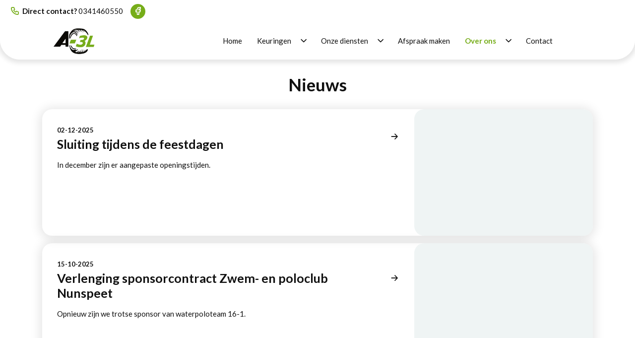

--- FILE ---
content_type: text/html; charset=UTF-8
request_url: https://autodrielanden.nl/nieuws
body_size: 4505
content:
<!DOCTYPE html>
<html lang="nl">
<head>
    <meta charset="utf-8">
    <meta http-equiv="X-UA-Compatible" content="IE=edge">
    <meta name="viewport" content="width=device-width, initial-scale=1, shrink-to-fit=no">
    <title>
        Auto Drielanden
                    - Nieuws
            </title>

    <link rel="preconnect" href="https://cdn.jsdelivr.net">
    <link rel="stylesheet" href="https://cdn.jsdelivr.net/npm/@tabler/icons-webfont@3.35.0/dist/tabler-icons.min.css">

    <link rel="preload" as="style" href="/build/assets/app-5c0764f6.css" /><link rel="stylesheet" href="/build/assets/app-5c0764f6.css" data-navigate-track="reload" />
            <link rel="preconnect" href="https://fonts.googleapis.com">
        <link rel="preconnect" href="https://fonts.gstatic.com" crossorigin>
        <link href="https://fonts.googleapis.com/css?family=Lato:300,400,700" rel="stylesheet">
    
            <meta name="description" content="Auto Drielanden - Nieuws">

<meta property="og:site_name" content="Auto Drielanden" />

    <meta property="og:title" content="Nieuws" />
    <meta property="og:type" content="website" />
    <meta property="og:url" content="https://autodrielanden.nl/nieuws" />

            <link rel="canonical" href="https://autodrielanden.nl/nieuws">
        
            <link rel="shortcut icon" href="https://dt-dev1.s3.eu-central-1.amazonaws.com/files/79/e9/79e900ff7d9b9e3099d3a6c41c1b4074?position=centered">
    
            <!-- Google Tag Manager -->
<script>(function(w,d,s,l,i){w[l]=w[l]||[];w[l].push({'gtm.start':
new Date().getTime(),event:'gtm.js'});var f=d.getElementsByTagName(s)[0],
j=d.createElement(s),dl=l!='dataLayer'?'&l='+l:'';j.async=true;j.src=
'https://www.googletagmanager.com/gtm.js?id='+i+dl;f.parentNode.insertBefore(j,f);
})(window,document,'script','dataLayer','GTM-PVJDGP6');</script>
<!-- End Google Tag Manager -->

<!-- Google Tag Manager (noscript) -->
<noscript><iframe src="https://www.googletagmanager.com/ns.html?id=GTM-PVJDGP6"
height="0" width="0" style="display:none;visibility:hidden"></iframe></noscript>
<!-- End Google Tag Manager (noscript) -->
        
    
    
        
    <style>
        html:root {
            --font-family: 'Lato', 'Hanken Grotesk', Arial, sans-serif;
            --color-accent: rgba(118,173,25,1);
            --color-accent-dark: rgba(118,173,25,1);

            --color-border: rgba(228,234,233,1);
            --color-input-border: rgba(228,234,233,1);

            --color-button-primary-background: rgba(118,173,25,1);
            --color-button-primary-text: rgba(255,255,255,1);
            --color-button-secondary-background: rgba(118,173,25,1);
            --color-button-secondary-text: rgba(255,255,255,1);

            --color-nav-background: rgba(255,255,255,1);
            --color-nav-text: rgba(16,16,16,1);
            --color-nav-text-selected: rgba(118,173,25,1);
            --color-nav-top-bar-colour: rgba(255,255,255,1);

            --color-primary-background: rgba(255,255,255,1);
            --color-primary-text: rgba(16,16,16,1);
            --color-secondary-background: rgba(239,244,244,1);
            --color-secondary-text: rgba(16,16,16,1);

            --color-card-background: rgba(255,255,255,1);
            --color-card-footer-background: rgba(255,255,255,1);
            --color-card-text: rgba(16,16,16,1);

            --color-footer-background: rgba(228,234,233,1);
            --color-footer-text: rgba(0,0,0,1);
            --color-footer-text-selected: rgba(118,173,25,1);

            --color-occasion-image-grid-left-background: rgb(255, 255, 255);
            --color-occasion-image-grid-left-text: rgb(16, 16, 16);
            --color-occasion-image-grid-right-background: rgb(16, 16, 16);
            --color-occasion-image-grid-right-text: rgb(255, 255, 255);
            --color-occasion-image-grid-border: rgb(255, 255, 255);

            --color-contact-map-background: rgba(228,234,233,1);
            --color-contact-map-foreground: rgba(118,173,25,1);

            --color-slide-in-background: rgba(239,244,244,1);
            --color-muted-text: rgba(16,16,16,1);
        }
    </style>
</head>
<body class="nav-levels-2 nav-levels-2--default">


<nav class="nav--blur nav--default nav--right nav--default nav--background">
    <div class="nav-secondary">
    <div class="container-fluid">
        <div class="row">
                                                        <div class="col-12 d-none d-xl-flex justify-content-start">
                                                                        <div class="d-none d-lg-flex">
                                    <div class="menu-social menu-social--single">
                    <a href="tel:0341460550" target="_blank">
                        <i class="ti-phone"></i>
                        <strong>Direct contact?</strong>&nbsp;0341460550
                    </a>
                </div>
                        </div>
                <div class="d-flex d-lg-none">
            <div class="menu-social menu-social--single">
                <a href="/contact/vestiging/6241">
                    <i class="ti-phone"></i>
                    <strong>Contact</strong>
                </a>
            </div>
        </div>
                                                                                                    <div class="menu-social">
                            <a href="https://www.facebook.com/people/Auto-Drielanden-vof/100054293659671/" target="__blank">
                <i class="ti-brand-facebook"></i>
            </a>
                    </div>
                                                            </div>
                    </div>
    </div>
</div>

<div class="nav-primary">
        <div class="container">
        <div class="row justify-content-center">
                                                                    <div class="col-9 col-lg-3 d-flex justify-content-center justify-content-lg-start">
                                                    <a class="nav-logo-img" href="https://autodrielanden.nl">
                <img src="https://dt-dev1.s3.eu-central-1.amazonaws.com/files/5b/6a/5b6a4195b571f5eeb5d349d236524a6a?position=centered" alt="Logo" >
    </a>
                                            </div>
                                                                                    <div class="col-9 d-none d-lg-flex justify-content-end">
                                                    <ul class="menu menu-horizontal menu-horizontal-loading" id="nav-main">
                    <li class="menu-item " tabindex="1" data-nth="1">
                                            <a class="menu-item-link "
                   href="/">Home</a>
                                </li>
                    <li class="menu-item menu-item-with-sub" tabindex="2" data-nth="2">
                                            <a class="menu-item-link "
                   href="/keuringen">Keuringen</a>
                                        <i class="ti-chevron-down menu-trigger"></i>
                <ul class="menu">
                                            <li class="menu-item">
                            <a class="menu-item-link " href="/apk-harderwijk-ermelo">APK, Harderwijk Ermelo</a>
                        </li>
                                            <li class="menu-item">
                            <a class="menu-item-link " href="/keuringen/aankoopkeuring">Aankoopkeuring</a>
                        </li>
                                    </ul>
                    </li>
                    <li class="menu-item menu-item-with-sub" tabindex="3" data-nth="3">
                                            <a class="menu-item-link "
                   href="/onze-diensten">Onze diensten</a>
                                        <i class="ti-chevron-down menu-trigger"></i>
                <ul class="menu">
                                            <li class="menu-item">
                            <a class="menu-item-link " href="/onze-diensten/airco-specialist">Airco specialist</a>
                        </li>
                                            <li class="menu-item">
                            <a class="menu-item-link " href="/onze-diensten/totaal-onderhoud">Totaal onderhoud</a>
                        </li>
                                            <li class="menu-item">
                            <a class="menu-item-link " href="/onze-diensten/a-t/m-z-reparaties">A t/m Z reparaties</a>
                        </li>
                                            <li class="menu-item">
                            <a class="menu-item-link " href="/bandenservice">Bandenservice</a>
                        </li>
                                            <li class="menu-item">
                            <a class="menu-item-link " href="/zomer-en-winterinspectie">Zomerinspectie</a>
                        </li>
                                            <li class="menu-item">
                            <a class="menu-item-link " href="/onze-diensten/hybride-en-ev-onderhoud">Hybride en EV onderhoud</a>
                        </li>
                                            <li class="menu-item">
                            <a class="menu-item-link " href="/bandenhotel">Bandenhotel</a>
                        </li>
                                            <li class="menu-item">
                            <a class="menu-item-link " href="/onze-diensten/ac-retrofit-to-r1234yf">Airco retrofit R1234yf</a>
                        </li>
                                            <li class="menu-item">
                            <a class="menu-item-link " href="/onze-diensten/bovag-pechhulp">Bovag Pechhulp</a>
                        </li>
                                    </ul>
                    </li>
                    <li class="menu-item " tabindex="4" data-nth="4">
                                            <a class="menu-item-link "
                   href="/afspraak-maken">Afspraak maken</a>
                                </li>
                    <li class="menu-item menu-item-with-sub" tabindex="5" data-nth="5">
                                            <a class="menu-item-link menu-item-link--active"
                   href="/over-ons">Over ons</a>
                                        <i class="ti-chevron-down menu-trigger"></i>
                <ul class="menu">
                                            <li class="menu-item">
                            <a class="menu-item-link menu-item-link--active" href="/nieuws">Nieuws</a>
                        </li>
                                            <li class="menu-item">
                            <a class="menu-item-link " href="/over-ons/klantenpas">Klantenpas</a>
                        </li>
                                            <li class="menu-item">
                            <a class="menu-item-link " href="/over-ons/a3l-app">A3L app</a>
                        </li>
                                            <li class="menu-item">
                            <a class="menu-item-link " href="/over-ons/valvoline-service-center">Valvoline service center</a>
                        </li>
                                            <li class="menu-item">
                            <a class="menu-item-link " href="/over-ons/erkend-leerbedrijf">Erkend leerbedrijf</a>
                        </li>
                                            <li class="menu-item">
                            <a class="menu-item-link " href="/over-ons/vacature">Vacature</a>
                        </li>
                                    </ul>
                    </li>
                    <li class="menu-item " tabindex="6" data-nth="6">
                                            <a class="menu-item-link "
                   href="/contact/vestiging/6241">Contact</a>
                                </li>
        <li class="menu-item menu-item-with-sub d-none" id="nav-main-more" tabindex="6" data-nth="6">
        <span class="menu-item-link menu-item-link-trigger">Meer</span>
        <i class="ti-chevron-down menu-trigger"></i>
        <ul class="menu menu-more"></ul>
    </li>
</ul>

                                            </div>
                                    </div>
    </div>
        <div class="menu-btn d-flex d-lg-none" id="menu-btn">
        <span class="menu-btn-trigger">
            <span class="menu-btn-trigger-lines"></span>
        </span>
    </div>
</div>
    <div
    class="menu-collapse-backdrop d-flex d-lg-none"></div>
<div
    class="menu-collapse-wrapper d-flex d-lg-none">
    <div class="container">
        <div class="row">
            <div class="col-12">
                <div class="row">
                                        <div class="col-12">
                        <ul class="menu menu-collapse" id="nav-main-collapse">
                                                                                            <li class="menu-item  ">
                                                                                                                    <a class="menu-item-link "
                                       href="/">Home
                                    </a>
                                                                                                                                            </li>
                                                                                            <li class="menu-item  ">
                                                                                                                    <a class="menu-item-link "
                                       href="/keuringen">Keuringen
                                    </a>
                                                                                                                                                    <i class="ti-chevron-down menu-trigger"></i>
                                        <ul class="menu">
                                                                                            <li class="menu-item">
                                                    <a class="menu-item-link "
                                                       href="/apk-harderwijk-ermelo">APK, Harderwijk Ermelo</a>
                                                </li>
                                                                                            <li class="menu-item">
                                                    <a class="menu-item-link "
                                                       href="/keuringen/aankoopkeuring">Aankoopkeuring</a>
                                                </li>
                                                                                    </ul>
                                                                    </li>
                                                                                            <li class="menu-item  ">
                                                                                                                    <a class="menu-item-link "
                                       href="/onze-diensten">Onze diensten
                                    </a>
                                                                                                                                                    <i class="ti-chevron-down menu-trigger"></i>
                                        <ul class="menu">
                                                                                            <li class="menu-item">
                                                    <a class="menu-item-link "
                                                       href="/onze-diensten/airco-specialist">Airco specialist</a>
                                                </li>
                                                                                            <li class="menu-item">
                                                    <a class="menu-item-link "
                                                       href="/onze-diensten/totaal-onderhoud">Totaal onderhoud</a>
                                                </li>
                                                                                            <li class="menu-item">
                                                    <a class="menu-item-link "
                                                       href="/onze-diensten/a-t/m-z-reparaties">A t/m Z reparaties</a>
                                                </li>
                                                                                            <li class="menu-item">
                                                    <a class="menu-item-link "
                                                       href="/bandenservice">Bandenservice</a>
                                                </li>
                                                                                            <li class="menu-item">
                                                    <a class="menu-item-link "
                                                       href="/zomer-en-winterinspectie">Zomerinspectie</a>
                                                </li>
                                                                                            <li class="menu-item">
                                                    <a class="menu-item-link "
                                                       href="/onze-diensten/hybride-en-ev-onderhoud">Hybride en EV onderhoud</a>
                                                </li>
                                                                                            <li class="menu-item">
                                                    <a class="menu-item-link "
                                                       href="/bandenhotel">Bandenhotel</a>
                                                </li>
                                                                                            <li class="menu-item">
                                                    <a class="menu-item-link "
                                                       href="/onze-diensten/ac-retrofit-to-r1234yf">Airco retrofit R1234yf</a>
                                                </li>
                                                                                            <li class="menu-item">
                                                    <a class="menu-item-link "
                                                       href="/onze-diensten/bovag-pechhulp">Bovag Pechhulp</a>
                                                </li>
                                                                                    </ul>
                                                                    </li>
                                                                                            <li class="menu-item  ">
                                                                                                                    <a class="menu-item-link "
                                       href="/afspraak-maken">Afspraak maken
                                    </a>
                                                                                                                                            </li>
                                                                                            <li class="menu-item  menu-item--open">
                                                                                                                    <a class="menu-item-link "
                                       href="/over-ons">Over ons
                                    </a>
                                                                                                                                                    <i class="ti-chevron-down menu-trigger"></i>
                                        <ul class="menu">
                                                                                            <li class="menu-item">
                                                    <a class="menu-item-link menu-item-link--active"
                                                       href="/nieuws">Nieuws</a>
                                                </li>
                                                                                            <li class="menu-item">
                                                    <a class="menu-item-link "
                                                       href="/over-ons/klantenpas">Klantenpas</a>
                                                </li>
                                                                                            <li class="menu-item">
                                                    <a class="menu-item-link "
                                                       href="/over-ons/a3l-app">A3L app</a>
                                                </li>
                                                                                            <li class="menu-item">
                                                    <a class="menu-item-link "
                                                       href="/over-ons/valvoline-service-center">Valvoline service center</a>
                                                </li>
                                                                                            <li class="menu-item">
                                                    <a class="menu-item-link "
                                                       href="/over-ons/erkend-leerbedrijf">Erkend leerbedrijf</a>
                                                </li>
                                                                                            <li class="menu-item">
                                                    <a class="menu-item-link "
                                                       href="/over-ons/vacature">Vacature</a>
                                                </li>
                                                                                    </ul>
                                                                    </li>
                                                                                            <li class="menu-item  ">
                                                                                                                    <a class="menu-item-link "
                                       href="/contact/vestiging/6241">Contact
                                    </a>
                                                                                                                                            </li>
                                                    </ul>
                    </div>
                </div>
            </div>
        </div>
    </div>
</div>
</nav>


<section class="page-wrapper ">
    
    
    
        <section class="wrapper wrapper-start">
        <div class="container">
            <div class="row">
                                    <div class="col-12 d-flex justify-content-center">
                        <div class="section-title will-animate animate-fade-in-up">
                            <h1>Nieuws</h1>
                        </div>
                    </div>
                                            </div>
                            <div class="list-large">
                                            <div class="list-large-item list-large-item--link will-animate animate-fade-in-up">
    <a href="https://autodrielanden.nl/nieuws/277" class="row">
        <div class="order-1 order-sm-0 col-12 col-sm-6 col-md-8">
            <div class="row">
                <div class="col-10">
                    <div class="list-large-item-title">
                        <div class="row">
                             <div class="col-12">
                                 <small class="list-large-item-subtitle">02-12-2025</small>
                            </div>
                            <div class="col-12">
                                <h3>Sluiting tijdens de feestdagen</h3>
                            </div>
                        </div>
                    </div>
                </div>
                <div class="col-2 d-flex justify-content-end align-items-center">
                    <i class="ti-arrow-right"></i>
                </div>
                <div class="col-12">
                    <div class="list-large-item-content">
                        <p>
                            In december zijn er aangepaste openingstijden.
                        </p>
                    </div>
                </div>
            </div>
        </div>
        <div class="order-0 order-sm-1 col-12 col-sm-6 col-md-4">
                            <div class="list-large-item-img"
                     style="background-image: url(https://cdn.autosociaal.nl/dtweb/images/thumb/w720/ZHQtZGV2MS5zMy5ldS1jZW50cmFsLTEuYW1hem9uYXdzLmNvbS9maWxlcy83NS82Zi83NTZmOTI5MC1jZjUyLTExZjAtYmNkOS0wYmI1ZWY0MzFkNmQ=.webp); background-position: center;">
                </div>
                    </div>
    </a>
</div>
                                            <div class="list-large-item list-large-item--link will-animate animate-fade-in-up">
    <a href="https://autodrielanden.nl/nieuws/201" class="row">
        <div class="order-1 order-sm-0 col-12 col-sm-6 col-md-8">
            <div class="row">
                <div class="col-10">
                    <div class="list-large-item-title">
                        <div class="row">
                             <div class="col-12">
                                 <small class="list-large-item-subtitle">15-10-2025</small>
                            </div>
                            <div class="col-12">
                                <h3>Verlenging sponsorcontract Zwem- en poloclub Nunspeet</h3>
                            </div>
                        </div>
                    </div>
                </div>
                <div class="col-2 d-flex justify-content-end align-items-center">
                    <i class="ti-arrow-right"></i>
                </div>
                <div class="col-12">
                    <div class="list-large-item-content">
                        <p>
                            Opnieuw zijn we trotse sponsor van waterpoloteam 16-1.
                        </p>
                    </div>
                </div>
            </div>
        </div>
        <div class="order-0 order-sm-1 col-12 col-sm-6 col-md-4">
                            <div class="list-large-item-img"
                     style="background-image: url(https://cdn.autosociaal.nl/dtweb/images/thumb/w720/ZHQtZGV2MS5zMy5ldS1jZW50cmFsLTEuYW1hem9uYXdzLmNvbS9maWxlcy9mNy84My9mNzgzZGMxMC1hOTliLTExZjAtYTdkNi04MWYyYTY0OWMyYjg=.webp); background-position: top right;">
                </div>
                    </div>
    </a>
</div>
                                            <div class="list-large-item list-large-item--link will-animate animate-fade-in-up">
    <a href="https://autodrielanden.nl/nieuws/125" class="row">
        <div class="order-1 order-sm-0 col-12 col-sm-6 col-md-8">
            <div class="row">
                <div class="col-10">
                    <div class="list-large-item-title">
                        <div class="row">
                             <div class="col-12">
                                 <small class="list-large-item-subtitle">15-04-2025</small>
                            </div>
                            <div class="col-12">
                                <h3>Aangepaste openingstijden</h3>
                            </div>
                        </div>
                    </div>
                </div>
                <div class="col-2 d-flex justify-content-end align-items-center">
                    <i class="ti-arrow-right"></i>
                </div>
                <div class="col-12">
                    <div class="list-large-item-content">
                        <p>
                            Er zijn aangepaste openingstijden, zie ook de home pagina
                        </p>
                    </div>
                </div>
            </div>
        </div>
        <div class="order-0 order-sm-1 col-12 col-sm-6 col-md-4">
                            <div class="list-large-item-img"
                     style="background-image: url(https://cdn.autosociaal.nl/dtweb/images/thumb/w720/ZHQtZGV2MS5zMy5ldS1jZW50cmFsLTEuYW1hem9uYXdzLmNvbS9maWxlcy84OC9mZS84OGZlZmJiMC0xOTNkLTExZjAtOGZmMC0zMTJiMGNjOTc2MmM=.webp); background-position: top center;">
                </div>
                    </div>
    </a>
</div>
                                    </div>
                    </div>
    </section>

    
                

    
    
        </section>

<footer class="page-footer page-footer-default">
    <div class="container">
    <div class="page-footer-content">
        <div class="row">
            <div class="col-12 col-md-3 d-flex align-items-stretch">
                                    <ul class="menu">
                                                    <li class="menu-item">
                                <a class="menu-item-link "
                                   href="/">Home</a>
                            </li>
                                                    <li class="menu-item">
                                <a class="menu-item-link "
                                   href="/keuringen">Keuringen</a>
                            </li>
                                                    <li class="menu-item">
                                <a class="menu-item-link "
                                   href="/onze-diensten">Onze diensten</a>
                            </li>
                                                    <li class="menu-item">
                                <a class="menu-item-link "
                                   href="/afspraak-maken">Afspraak maken</a>
                            </li>
                                                    <li class="menu-item">
                                <a class="menu-item-link "
                                   href="/over-ons">Over ons</a>
                            </li>
                                                    <li class="menu-item">
                                <a class="menu-item-link "
                                   href="/contact/vestiging/6241">Contact</a>
                            </li>
                                            </ul>
                            </div>
                            <div class="col-12 col-md-6">
                    <div class="icon-list ">
            <div class="row">
                            <div class="col-12">
                                            <div class="icon-list-item ">
                            <a class="icon-list-item-icon" href="https://www.facebook.com/people/Auto-Drielanden-vof/100054293659671/" target="__blank">
                                <i class="ti-brand-facebook"></i>
                            </a>
                                                            <a class="icon-list-item-link" href="https://www.facebook.com/people/Auto-Drielanden-vof/100054293659671/" target="__blank">
                                                                            <strong>Facebook</strong>
                                        <span>Bezoek onze Facebook pagina</span>
                                                                    </a>
                                                    </div>
                                    </div>
                    </div>
    </div>
                </div>
                        <div class="col-12 col-md-3">
                <ul class="menu">
                    <li class="menu-item">
                        <span class="menu-item-content">
                            <strong>Contactgegevens</strong>
                        </span>
                    </li>
                                            <li class="menu-item">
                            <a class="menu-item-link"
                               href="https://www.google.com/maps/dir/?api=1&destination=Zuiderbreedte 16B Harderwijk"
                               target="_blank"
                            >
                                 <i class="ti-map-pin"></i>
                                Zuiderbreedte 16B <br>3845 MC Harderwijk
                            </a>
                        </li>
                                                    <li class="menu-item">
                                <a href="tel:0341460550" class="menu-item-link">
                                    <i class="ti-phone"></i>
                                    0341460550
                                </a>
                            </li>
                                                                            <li class="menu-item">
                                <a href="mailto:info@autodrielanden.nl" class="menu-item-link">
                                    <i class="ti-mail"></i>
                                    E-mail ons
                                </a>
                            </li>
                                                            </ul>
                                            </div>
            <div class="col-12 d-flex justify-content-start">
                <div class="page-footer-copyright">
    <span>Alle rechten voorbehouden | </span>
    <span>
                                    <a href="https://dt-dev1.s3.eu-central-1.amazonaws.com/files/2c/90/2c90dd90-bb9a-11ef-be87-25c099781348" target="_blank">Algemene voorwaarden</a>                        </span>
    <br />
    <span>Deze site wordt beschermd door reCAPTCHA. Hiervoor zijn de <a href="https://policies.google.com/terms"  target="_blank">Algemene voorwaarden</a> en <a href="https://policies.google.com/privacy"  target="_blank">Privacy Policy</a> van Google van kracht</span>
</div>
            </div>
        </div>
    </div>
</div>
</footer>
<div class="page-footer-logo-wrapper">
            <div class="page-footer-logo-container">
            <span class="row">
                <span class="col-12 col-sm-6 mb-3 mb-sm-0 d-flex align-items-end justify-content-center justify-content-sm-end">
                    Powered by <a class="page-footer-logo page-footer-logo-as" href="https://www.autosociaal.nl/?utm_source=dealertemplates+websites&utm_medium=powered+by&utm_campaign=dealertemplates+websites" target="_blank"><img src="/build/images/logos/autosociaal.svg" alt="Autosociaal" /></a>
                </span>
                 <span class="col-12 col-sm-6 mb-3 mb-sm-0 d-flex align-items-end justify-content-center justify-content-sm-start">
                   © Copyright 2026
                     
                        <img class="page-footer-logo page-footer-logo-dt" src="/build/images/logos/dealertemplates.svg" alt="Dealertemplates" />

                </span>
            </span>
        </div>
    </div>

</body>

<script>
    const recaptcha_site_key = '6LeZirIZAAAAAHPTBMuTec6JBZKAoBb_ykWz96eS';
</script>

<link rel="preload" as="style" href="/build/assets/app-99dc0a1c.css" /><link rel="modulepreload" as="script" href="/build/assets/app-b9c5fd80.js" /><link rel="stylesheet" href="/build/assets/app-99dc0a1c.css" data-navigate-track="reload" /><script type="module" src="/build/assets/app-b9c5fd80.js" data-navigate-track="reload"></script></html>


--- FILE ---
content_type: text/html; charset=utf-8
request_url: https://www.google.com/recaptcha/api2/anchor?ar=1&k=6LeZirIZAAAAAHPTBMuTec6JBZKAoBb_ykWz96eS&co=aHR0cHM6Ly9hdXRvZHJpZWxhbmRlbi5ubDo0NDM.&hl=en&v=PoyoqOPhxBO7pBk68S4YbpHZ&size=invisible&anchor-ms=20000&execute-ms=30000&cb=jbro9xpyg4vp
body_size: 48678
content:
<!DOCTYPE HTML><html dir="ltr" lang="en"><head><meta http-equiv="Content-Type" content="text/html; charset=UTF-8">
<meta http-equiv="X-UA-Compatible" content="IE=edge">
<title>reCAPTCHA</title>
<style type="text/css">
/* cyrillic-ext */
@font-face {
  font-family: 'Roboto';
  font-style: normal;
  font-weight: 400;
  font-stretch: 100%;
  src: url(//fonts.gstatic.com/s/roboto/v48/KFO7CnqEu92Fr1ME7kSn66aGLdTylUAMa3GUBHMdazTgWw.woff2) format('woff2');
  unicode-range: U+0460-052F, U+1C80-1C8A, U+20B4, U+2DE0-2DFF, U+A640-A69F, U+FE2E-FE2F;
}
/* cyrillic */
@font-face {
  font-family: 'Roboto';
  font-style: normal;
  font-weight: 400;
  font-stretch: 100%;
  src: url(//fonts.gstatic.com/s/roboto/v48/KFO7CnqEu92Fr1ME7kSn66aGLdTylUAMa3iUBHMdazTgWw.woff2) format('woff2');
  unicode-range: U+0301, U+0400-045F, U+0490-0491, U+04B0-04B1, U+2116;
}
/* greek-ext */
@font-face {
  font-family: 'Roboto';
  font-style: normal;
  font-weight: 400;
  font-stretch: 100%;
  src: url(//fonts.gstatic.com/s/roboto/v48/KFO7CnqEu92Fr1ME7kSn66aGLdTylUAMa3CUBHMdazTgWw.woff2) format('woff2');
  unicode-range: U+1F00-1FFF;
}
/* greek */
@font-face {
  font-family: 'Roboto';
  font-style: normal;
  font-weight: 400;
  font-stretch: 100%;
  src: url(//fonts.gstatic.com/s/roboto/v48/KFO7CnqEu92Fr1ME7kSn66aGLdTylUAMa3-UBHMdazTgWw.woff2) format('woff2');
  unicode-range: U+0370-0377, U+037A-037F, U+0384-038A, U+038C, U+038E-03A1, U+03A3-03FF;
}
/* math */
@font-face {
  font-family: 'Roboto';
  font-style: normal;
  font-weight: 400;
  font-stretch: 100%;
  src: url(//fonts.gstatic.com/s/roboto/v48/KFO7CnqEu92Fr1ME7kSn66aGLdTylUAMawCUBHMdazTgWw.woff2) format('woff2');
  unicode-range: U+0302-0303, U+0305, U+0307-0308, U+0310, U+0312, U+0315, U+031A, U+0326-0327, U+032C, U+032F-0330, U+0332-0333, U+0338, U+033A, U+0346, U+034D, U+0391-03A1, U+03A3-03A9, U+03B1-03C9, U+03D1, U+03D5-03D6, U+03F0-03F1, U+03F4-03F5, U+2016-2017, U+2034-2038, U+203C, U+2040, U+2043, U+2047, U+2050, U+2057, U+205F, U+2070-2071, U+2074-208E, U+2090-209C, U+20D0-20DC, U+20E1, U+20E5-20EF, U+2100-2112, U+2114-2115, U+2117-2121, U+2123-214F, U+2190, U+2192, U+2194-21AE, U+21B0-21E5, U+21F1-21F2, U+21F4-2211, U+2213-2214, U+2216-22FF, U+2308-230B, U+2310, U+2319, U+231C-2321, U+2336-237A, U+237C, U+2395, U+239B-23B7, U+23D0, U+23DC-23E1, U+2474-2475, U+25AF, U+25B3, U+25B7, U+25BD, U+25C1, U+25CA, U+25CC, U+25FB, U+266D-266F, U+27C0-27FF, U+2900-2AFF, U+2B0E-2B11, U+2B30-2B4C, U+2BFE, U+3030, U+FF5B, U+FF5D, U+1D400-1D7FF, U+1EE00-1EEFF;
}
/* symbols */
@font-face {
  font-family: 'Roboto';
  font-style: normal;
  font-weight: 400;
  font-stretch: 100%;
  src: url(//fonts.gstatic.com/s/roboto/v48/KFO7CnqEu92Fr1ME7kSn66aGLdTylUAMaxKUBHMdazTgWw.woff2) format('woff2');
  unicode-range: U+0001-000C, U+000E-001F, U+007F-009F, U+20DD-20E0, U+20E2-20E4, U+2150-218F, U+2190, U+2192, U+2194-2199, U+21AF, U+21E6-21F0, U+21F3, U+2218-2219, U+2299, U+22C4-22C6, U+2300-243F, U+2440-244A, U+2460-24FF, U+25A0-27BF, U+2800-28FF, U+2921-2922, U+2981, U+29BF, U+29EB, U+2B00-2BFF, U+4DC0-4DFF, U+FFF9-FFFB, U+10140-1018E, U+10190-1019C, U+101A0, U+101D0-101FD, U+102E0-102FB, U+10E60-10E7E, U+1D2C0-1D2D3, U+1D2E0-1D37F, U+1F000-1F0FF, U+1F100-1F1AD, U+1F1E6-1F1FF, U+1F30D-1F30F, U+1F315, U+1F31C, U+1F31E, U+1F320-1F32C, U+1F336, U+1F378, U+1F37D, U+1F382, U+1F393-1F39F, U+1F3A7-1F3A8, U+1F3AC-1F3AF, U+1F3C2, U+1F3C4-1F3C6, U+1F3CA-1F3CE, U+1F3D4-1F3E0, U+1F3ED, U+1F3F1-1F3F3, U+1F3F5-1F3F7, U+1F408, U+1F415, U+1F41F, U+1F426, U+1F43F, U+1F441-1F442, U+1F444, U+1F446-1F449, U+1F44C-1F44E, U+1F453, U+1F46A, U+1F47D, U+1F4A3, U+1F4B0, U+1F4B3, U+1F4B9, U+1F4BB, U+1F4BF, U+1F4C8-1F4CB, U+1F4D6, U+1F4DA, U+1F4DF, U+1F4E3-1F4E6, U+1F4EA-1F4ED, U+1F4F7, U+1F4F9-1F4FB, U+1F4FD-1F4FE, U+1F503, U+1F507-1F50B, U+1F50D, U+1F512-1F513, U+1F53E-1F54A, U+1F54F-1F5FA, U+1F610, U+1F650-1F67F, U+1F687, U+1F68D, U+1F691, U+1F694, U+1F698, U+1F6AD, U+1F6B2, U+1F6B9-1F6BA, U+1F6BC, U+1F6C6-1F6CF, U+1F6D3-1F6D7, U+1F6E0-1F6EA, U+1F6F0-1F6F3, U+1F6F7-1F6FC, U+1F700-1F7FF, U+1F800-1F80B, U+1F810-1F847, U+1F850-1F859, U+1F860-1F887, U+1F890-1F8AD, U+1F8B0-1F8BB, U+1F8C0-1F8C1, U+1F900-1F90B, U+1F93B, U+1F946, U+1F984, U+1F996, U+1F9E9, U+1FA00-1FA6F, U+1FA70-1FA7C, U+1FA80-1FA89, U+1FA8F-1FAC6, U+1FACE-1FADC, U+1FADF-1FAE9, U+1FAF0-1FAF8, U+1FB00-1FBFF;
}
/* vietnamese */
@font-face {
  font-family: 'Roboto';
  font-style: normal;
  font-weight: 400;
  font-stretch: 100%;
  src: url(//fonts.gstatic.com/s/roboto/v48/KFO7CnqEu92Fr1ME7kSn66aGLdTylUAMa3OUBHMdazTgWw.woff2) format('woff2');
  unicode-range: U+0102-0103, U+0110-0111, U+0128-0129, U+0168-0169, U+01A0-01A1, U+01AF-01B0, U+0300-0301, U+0303-0304, U+0308-0309, U+0323, U+0329, U+1EA0-1EF9, U+20AB;
}
/* latin-ext */
@font-face {
  font-family: 'Roboto';
  font-style: normal;
  font-weight: 400;
  font-stretch: 100%;
  src: url(//fonts.gstatic.com/s/roboto/v48/KFO7CnqEu92Fr1ME7kSn66aGLdTylUAMa3KUBHMdazTgWw.woff2) format('woff2');
  unicode-range: U+0100-02BA, U+02BD-02C5, U+02C7-02CC, U+02CE-02D7, U+02DD-02FF, U+0304, U+0308, U+0329, U+1D00-1DBF, U+1E00-1E9F, U+1EF2-1EFF, U+2020, U+20A0-20AB, U+20AD-20C0, U+2113, U+2C60-2C7F, U+A720-A7FF;
}
/* latin */
@font-face {
  font-family: 'Roboto';
  font-style: normal;
  font-weight: 400;
  font-stretch: 100%;
  src: url(//fonts.gstatic.com/s/roboto/v48/KFO7CnqEu92Fr1ME7kSn66aGLdTylUAMa3yUBHMdazQ.woff2) format('woff2');
  unicode-range: U+0000-00FF, U+0131, U+0152-0153, U+02BB-02BC, U+02C6, U+02DA, U+02DC, U+0304, U+0308, U+0329, U+2000-206F, U+20AC, U+2122, U+2191, U+2193, U+2212, U+2215, U+FEFF, U+FFFD;
}
/* cyrillic-ext */
@font-face {
  font-family: 'Roboto';
  font-style: normal;
  font-weight: 500;
  font-stretch: 100%;
  src: url(//fonts.gstatic.com/s/roboto/v48/KFO7CnqEu92Fr1ME7kSn66aGLdTylUAMa3GUBHMdazTgWw.woff2) format('woff2');
  unicode-range: U+0460-052F, U+1C80-1C8A, U+20B4, U+2DE0-2DFF, U+A640-A69F, U+FE2E-FE2F;
}
/* cyrillic */
@font-face {
  font-family: 'Roboto';
  font-style: normal;
  font-weight: 500;
  font-stretch: 100%;
  src: url(//fonts.gstatic.com/s/roboto/v48/KFO7CnqEu92Fr1ME7kSn66aGLdTylUAMa3iUBHMdazTgWw.woff2) format('woff2');
  unicode-range: U+0301, U+0400-045F, U+0490-0491, U+04B0-04B1, U+2116;
}
/* greek-ext */
@font-face {
  font-family: 'Roboto';
  font-style: normal;
  font-weight: 500;
  font-stretch: 100%;
  src: url(//fonts.gstatic.com/s/roboto/v48/KFO7CnqEu92Fr1ME7kSn66aGLdTylUAMa3CUBHMdazTgWw.woff2) format('woff2');
  unicode-range: U+1F00-1FFF;
}
/* greek */
@font-face {
  font-family: 'Roboto';
  font-style: normal;
  font-weight: 500;
  font-stretch: 100%;
  src: url(//fonts.gstatic.com/s/roboto/v48/KFO7CnqEu92Fr1ME7kSn66aGLdTylUAMa3-UBHMdazTgWw.woff2) format('woff2');
  unicode-range: U+0370-0377, U+037A-037F, U+0384-038A, U+038C, U+038E-03A1, U+03A3-03FF;
}
/* math */
@font-face {
  font-family: 'Roboto';
  font-style: normal;
  font-weight: 500;
  font-stretch: 100%;
  src: url(//fonts.gstatic.com/s/roboto/v48/KFO7CnqEu92Fr1ME7kSn66aGLdTylUAMawCUBHMdazTgWw.woff2) format('woff2');
  unicode-range: U+0302-0303, U+0305, U+0307-0308, U+0310, U+0312, U+0315, U+031A, U+0326-0327, U+032C, U+032F-0330, U+0332-0333, U+0338, U+033A, U+0346, U+034D, U+0391-03A1, U+03A3-03A9, U+03B1-03C9, U+03D1, U+03D5-03D6, U+03F0-03F1, U+03F4-03F5, U+2016-2017, U+2034-2038, U+203C, U+2040, U+2043, U+2047, U+2050, U+2057, U+205F, U+2070-2071, U+2074-208E, U+2090-209C, U+20D0-20DC, U+20E1, U+20E5-20EF, U+2100-2112, U+2114-2115, U+2117-2121, U+2123-214F, U+2190, U+2192, U+2194-21AE, U+21B0-21E5, U+21F1-21F2, U+21F4-2211, U+2213-2214, U+2216-22FF, U+2308-230B, U+2310, U+2319, U+231C-2321, U+2336-237A, U+237C, U+2395, U+239B-23B7, U+23D0, U+23DC-23E1, U+2474-2475, U+25AF, U+25B3, U+25B7, U+25BD, U+25C1, U+25CA, U+25CC, U+25FB, U+266D-266F, U+27C0-27FF, U+2900-2AFF, U+2B0E-2B11, U+2B30-2B4C, U+2BFE, U+3030, U+FF5B, U+FF5D, U+1D400-1D7FF, U+1EE00-1EEFF;
}
/* symbols */
@font-face {
  font-family: 'Roboto';
  font-style: normal;
  font-weight: 500;
  font-stretch: 100%;
  src: url(//fonts.gstatic.com/s/roboto/v48/KFO7CnqEu92Fr1ME7kSn66aGLdTylUAMaxKUBHMdazTgWw.woff2) format('woff2');
  unicode-range: U+0001-000C, U+000E-001F, U+007F-009F, U+20DD-20E0, U+20E2-20E4, U+2150-218F, U+2190, U+2192, U+2194-2199, U+21AF, U+21E6-21F0, U+21F3, U+2218-2219, U+2299, U+22C4-22C6, U+2300-243F, U+2440-244A, U+2460-24FF, U+25A0-27BF, U+2800-28FF, U+2921-2922, U+2981, U+29BF, U+29EB, U+2B00-2BFF, U+4DC0-4DFF, U+FFF9-FFFB, U+10140-1018E, U+10190-1019C, U+101A0, U+101D0-101FD, U+102E0-102FB, U+10E60-10E7E, U+1D2C0-1D2D3, U+1D2E0-1D37F, U+1F000-1F0FF, U+1F100-1F1AD, U+1F1E6-1F1FF, U+1F30D-1F30F, U+1F315, U+1F31C, U+1F31E, U+1F320-1F32C, U+1F336, U+1F378, U+1F37D, U+1F382, U+1F393-1F39F, U+1F3A7-1F3A8, U+1F3AC-1F3AF, U+1F3C2, U+1F3C4-1F3C6, U+1F3CA-1F3CE, U+1F3D4-1F3E0, U+1F3ED, U+1F3F1-1F3F3, U+1F3F5-1F3F7, U+1F408, U+1F415, U+1F41F, U+1F426, U+1F43F, U+1F441-1F442, U+1F444, U+1F446-1F449, U+1F44C-1F44E, U+1F453, U+1F46A, U+1F47D, U+1F4A3, U+1F4B0, U+1F4B3, U+1F4B9, U+1F4BB, U+1F4BF, U+1F4C8-1F4CB, U+1F4D6, U+1F4DA, U+1F4DF, U+1F4E3-1F4E6, U+1F4EA-1F4ED, U+1F4F7, U+1F4F9-1F4FB, U+1F4FD-1F4FE, U+1F503, U+1F507-1F50B, U+1F50D, U+1F512-1F513, U+1F53E-1F54A, U+1F54F-1F5FA, U+1F610, U+1F650-1F67F, U+1F687, U+1F68D, U+1F691, U+1F694, U+1F698, U+1F6AD, U+1F6B2, U+1F6B9-1F6BA, U+1F6BC, U+1F6C6-1F6CF, U+1F6D3-1F6D7, U+1F6E0-1F6EA, U+1F6F0-1F6F3, U+1F6F7-1F6FC, U+1F700-1F7FF, U+1F800-1F80B, U+1F810-1F847, U+1F850-1F859, U+1F860-1F887, U+1F890-1F8AD, U+1F8B0-1F8BB, U+1F8C0-1F8C1, U+1F900-1F90B, U+1F93B, U+1F946, U+1F984, U+1F996, U+1F9E9, U+1FA00-1FA6F, U+1FA70-1FA7C, U+1FA80-1FA89, U+1FA8F-1FAC6, U+1FACE-1FADC, U+1FADF-1FAE9, U+1FAF0-1FAF8, U+1FB00-1FBFF;
}
/* vietnamese */
@font-face {
  font-family: 'Roboto';
  font-style: normal;
  font-weight: 500;
  font-stretch: 100%;
  src: url(//fonts.gstatic.com/s/roboto/v48/KFO7CnqEu92Fr1ME7kSn66aGLdTylUAMa3OUBHMdazTgWw.woff2) format('woff2');
  unicode-range: U+0102-0103, U+0110-0111, U+0128-0129, U+0168-0169, U+01A0-01A1, U+01AF-01B0, U+0300-0301, U+0303-0304, U+0308-0309, U+0323, U+0329, U+1EA0-1EF9, U+20AB;
}
/* latin-ext */
@font-face {
  font-family: 'Roboto';
  font-style: normal;
  font-weight: 500;
  font-stretch: 100%;
  src: url(//fonts.gstatic.com/s/roboto/v48/KFO7CnqEu92Fr1ME7kSn66aGLdTylUAMa3KUBHMdazTgWw.woff2) format('woff2');
  unicode-range: U+0100-02BA, U+02BD-02C5, U+02C7-02CC, U+02CE-02D7, U+02DD-02FF, U+0304, U+0308, U+0329, U+1D00-1DBF, U+1E00-1E9F, U+1EF2-1EFF, U+2020, U+20A0-20AB, U+20AD-20C0, U+2113, U+2C60-2C7F, U+A720-A7FF;
}
/* latin */
@font-face {
  font-family: 'Roboto';
  font-style: normal;
  font-weight: 500;
  font-stretch: 100%;
  src: url(//fonts.gstatic.com/s/roboto/v48/KFO7CnqEu92Fr1ME7kSn66aGLdTylUAMa3yUBHMdazQ.woff2) format('woff2');
  unicode-range: U+0000-00FF, U+0131, U+0152-0153, U+02BB-02BC, U+02C6, U+02DA, U+02DC, U+0304, U+0308, U+0329, U+2000-206F, U+20AC, U+2122, U+2191, U+2193, U+2212, U+2215, U+FEFF, U+FFFD;
}
/* cyrillic-ext */
@font-face {
  font-family: 'Roboto';
  font-style: normal;
  font-weight: 900;
  font-stretch: 100%;
  src: url(//fonts.gstatic.com/s/roboto/v48/KFO7CnqEu92Fr1ME7kSn66aGLdTylUAMa3GUBHMdazTgWw.woff2) format('woff2');
  unicode-range: U+0460-052F, U+1C80-1C8A, U+20B4, U+2DE0-2DFF, U+A640-A69F, U+FE2E-FE2F;
}
/* cyrillic */
@font-face {
  font-family: 'Roboto';
  font-style: normal;
  font-weight: 900;
  font-stretch: 100%;
  src: url(//fonts.gstatic.com/s/roboto/v48/KFO7CnqEu92Fr1ME7kSn66aGLdTylUAMa3iUBHMdazTgWw.woff2) format('woff2');
  unicode-range: U+0301, U+0400-045F, U+0490-0491, U+04B0-04B1, U+2116;
}
/* greek-ext */
@font-face {
  font-family: 'Roboto';
  font-style: normal;
  font-weight: 900;
  font-stretch: 100%;
  src: url(//fonts.gstatic.com/s/roboto/v48/KFO7CnqEu92Fr1ME7kSn66aGLdTylUAMa3CUBHMdazTgWw.woff2) format('woff2');
  unicode-range: U+1F00-1FFF;
}
/* greek */
@font-face {
  font-family: 'Roboto';
  font-style: normal;
  font-weight: 900;
  font-stretch: 100%;
  src: url(//fonts.gstatic.com/s/roboto/v48/KFO7CnqEu92Fr1ME7kSn66aGLdTylUAMa3-UBHMdazTgWw.woff2) format('woff2');
  unicode-range: U+0370-0377, U+037A-037F, U+0384-038A, U+038C, U+038E-03A1, U+03A3-03FF;
}
/* math */
@font-face {
  font-family: 'Roboto';
  font-style: normal;
  font-weight: 900;
  font-stretch: 100%;
  src: url(//fonts.gstatic.com/s/roboto/v48/KFO7CnqEu92Fr1ME7kSn66aGLdTylUAMawCUBHMdazTgWw.woff2) format('woff2');
  unicode-range: U+0302-0303, U+0305, U+0307-0308, U+0310, U+0312, U+0315, U+031A, U+0326-0327, U+032C, U+032F-0330, U+0332-0333, U+0338, U+033A, U+0346, U+034D, U+0391-03A1, U+03A3-03A9, U+03B1-03C9, U+03D1, U+03D5-03D6, U+03F0-03F1, U+03F4-03F5, U+2016-2017, U+2034-2038, U+203C, U+2040, U+2043, U+2047, U+2050, U+2057, U+205F, U+2070-2071, U+2074-208E, U+2090-209C, U+20D0-20DC, U+20E1, U+20E5-20EF, U+2100-2112, U+2114-2115, U+2117-2121, U+2123-214F, U+2190, U+2192, U+2194-21AE, U+21B0-21E5, U+21F1-21F2, U+21F4-2211, U+2213-2214, U+2216-22FF, U+2308-230B, U+2310, U+2319, U+231C-2321, U+2336-237A, U+237C, U+2395, U+239B-23B7, U+23D0, U+23DC-23E1, U+2474-2475, U+25AF, U+25B3, U+25B7, U+25BD, U+25C1, U+25CA, U+25CC, U+25FB, U+266D-266F, U+27C0-27FF, U+2900-2AFF, U+2B0E-2B11, U+2B30-2B4C, U+2BFE, U+3030, U+FF5B, U+FF5D, U+1D400-1D7FF, U+1EE00-1EEFF;
}
/* symbols */
@font-face {
  font-family: 'Roboto';
  font-style: normal;
  font-weight: 900;
  font-stretch: 100%;
  src: url(//fonts.gstatic.com/s/roboto/v48/KFO7CnqEu92Fr1ME7kSn66aGLdTylUAMaxKUBHMdazTgWw.woff2) format('woff2');
  unicode-range: U+0001-000C, U+000E-001F, U+007F-009F, U+20DD-20E0, U+20E2-20E4, U+2150-218F, U+2190, U+2192, U+2194-2199, U+21AF, U+21E6-21F0, U+21F3, U+2218-2219, U+2299, U+22C4-22C6, U+2300-243F, U+2440-244A, U+2460-24FF, U+25A0-27BF, U+2800-28FF, U+2921-2922, U+2981, U+29BF, U+29EB, U+2B00-2BFF, U+4DC0-4DFF, U+FFF9-FFFB, U+10140-1018E, U+10190-1019C, U+101A0, U+101D0-101FD, U+102E0-102FB, U+10E60-10E7E, U+1D2C0-1D2D3, U+1D2E0-1D37F, U+1F000-1F0FF, U+1F100-1F1AD, U+1F1E6-1F1FF, U+1F30D-1F30F, U+1F315, U+1F31C, U+1F31E, U+1F320-1F32C, U+1F336, U+1F378, U+1F37D, U+1F382, U+1F393-1F39F, U+1F3A7-1F3A8, U+1F3AC-1F3AF, U+1F3C2, U+1F3C4-1F3C6, U+1F3CA-1F3CE, U+1F3D4-1F3E0, U+1F3ED, U+1F3F1-1F3F3, U+1F3F5-1F3F7, U+1F408, U+1F415, U+1F41F, U+1F426, U+1F43F, U+1F441-1F442, U+1F444, U+1F446-1F449, U+1F44C-1F44E, U+1F453, U+1F46A, U+1F47D, U+1F4A3, U+1F4B0, U+1F4B3, U+1F4B9, U+1F4BB, U+1F4BF, U+1F4C8-1F4CB, U+1F4D6, U+1F4DA, U+1F4DF, U+1F4E3-1F4E6, U+1F4EA-1F4ED, U+1F4F7, U+1F4F9-1F4FB, U+1F4FD-1F4FE, U+1F503, U+1F507-1F50B, U+1F50D, U+1F512-1F513, U+1F53E-1F54A, U+1F54F-1F5FA, U+1F610, U+1F650-1F67F, U+1F687, U+1F68D, U+1F691, U+1F694, U+1F698, U+1F6AD, U+1F6B2, U+1F6B9-1F6BA, U+1F6BC, U+1F6C6-1F6CF, U+1F6D3-1F6D7, U+1F6E0-1F6EA, U+1F6F0-1F6F3, U+1F6F7-1F6FC, U+1F700-1F7FF, U+1F800-1F80B, U+1F810-1F847, U+1F850-1F859, U+1F860-1F887, U+1F890-1F8AD, U+1F8B0-1F8BB, U+1F8C0-1F8C1, U+1F900-1F90B, U+1F93B, U+1F946, U+1F984, U+1F996, U+1F9E9, U+1FA00-1FA6F, U+1FA70-1FA7C, U+1FA80-1FA89, U+1FA8F-1FAC6, U+1FACE-1FADC, U+1FADF-1FAE9, U+1FAF0-1FAF8, U+1FB00-1FBFF;
}
/* vietnamese */
@font-face {
  font-family: 'Roboto';
  font-style: normal;
  font-weight: 900;
  font-stretch: 100%;
  src: url(//fonts.gstatic.com/s/roboto/v48/KFO7CnqEu92Fr1ME7kSn66aGLdTylUAMa3OUBHMdazTgWw.woff2) format('woff2');
  unicode-range: U+0102-0103, U+0110-0111, U+0128-0129, U+0168-0169, U+01A0-01A1, U+01AF-01B0, U+0300-0301, U+0303-0304, U+0308-0309, U+0323, U+0329, U+1EA0-1EF9, U+20AB;
}
/* latin-ext */
@font-face {
  font-family: 'Roboto';
  font-style: normal;
  font-weight: 900;
  font-stretch: 100%;
  src: url(//fonts.gstatic.com/s/roboto/v48/KFO7CnqEu92Fr1ME7kSn66aGLdTylUAMa3KUBHMdazTgWw.woff2) format('woff2');
  unicode-range: U+0100-02BA, U+02BD-02C5, U+02C7-02CC, U+02CE-02D7, U+02DD-02FF, U+0304, U+0308, U+0329, U+1D00-1DBF, U+1E00-1E9F, U+1EF2-1EFF, U+2020, U+20A0-20AB, U+20AD-20C0, U+2113, U+2C60-2C7F, U+A720-A7FF;
}
/* latin */
@font-face {
  font-family: 'Roboto';
  font-style: normal;
  font-weight: 900;
  font-stretch: 100%;
  src: url(//fonts.gstatic.com/s/roboto/v48/KFO7CnqEu92Fr1ME7kSn66aGLdTylUAMa3yUBHMdazQ.woff2) format('woff2');
  unicode-range: U+0000-00FF, U+0131, U+0152-0153, U+02BB-02BC, U+02C6, U+02DA, U+02DC, U+0304, U+0308, U+0329, U+2000-206F, U+20AC, U+2122, U+2191, U+2193, U+2212, U+2215, U+FEFF, U+FFFD;
}

</style>
<link rel="stylesheet" type="text/css" href="https://www.gstatic.com/recaptcha/releases/PoyoqOPhxBO7pBk68S4YbpHZ/styles__ltr.css">
<script nonce="rUuNmhGhOYL-IKAfrDrmeQ" type="text/javascript">window['__recaptcha_api'] = 'https://www.google.com/recaptcha/api2/';</script>
<script type="text/javascript" src="https://www.gstatic.com/recaptcha/releases/PoyoqOPhxBO7pBk68S4YbpHZ/recaptcha__en.js" nonce="rUuNmhGhOYL-IKAfrDrmeQ">
      
    </script></head>
<body><div id="rc-anchor-alert" class="rc-anchor-alert"></div>
<input type="hidden" id="recaptcha-token" value="[base64]">
<script type="text/javascript" nonce="rUuNmhGhOYL-IKAfrDrmeQ">
      recaptcha.anchor.Main.init("[\x22ainput\x22,[\x22bgdata\x22,\x22\x22,\[base64]/[base64]/[base64]/[base64]/[base64]/[base64]/[base64]/[base64]/[base64]/[base64]\\u003d\x22,\[base64]\\u003d\\u003d\x22,\[base64]/w73DlAkDCGrCh350wrTCiG3DjnPDrsKNRnYNw4bCkx7DghrDscK0w7nChMKyw6pjwqhcBTLDoGN9w7bCgsKHFMKAwpLCpMK5wrcrK8OYEMKcwrhaw4spbwcnTRfDjsOIw5vDvRnCgV/DtlTDnlEiQFE8Ux/CvcKoUVwow5bCoMK4wrZxH8O3wqJocjTCrGAGw4nCkMOHw4TDvFkMWQ/CgHlBwqkDDsOowoHCgyfDqsOMw6EmwroMw69aw4IewrvDtMOHw6XCrsOyF8K+w4dow6PCpi4kS8OjDsKCw7zDtMKtwqHDjMKVaMKjw4rCvydywod/wptbaA/DvVfDmgVsdBkWw5tvKcOnPcKKw51WAsKwIcOLaj8Dw67CocKKw5nDkEPDhhHDin5nw65OwpZ0wqDCkSRdwo3Chh8MLcKFwrNUwr/CtcKTw4oiwpIsEMKWQETDiX5JMcKmLCMqwr3CscO/[base64]/[base64]/DscKlKHrDuSVpwqNHMV5Jw7vDmDrCp8OkWl8swpgYPEvDrcOIwo7CvcOowqTDhMKrwoXDiCgvwqLClmnCksKAwrE0eRDDpsOGwpXCjcK0wr9YwrrDkz4DfEXDvjLCil46XGDDhSc3wovCqjo8K8OTN0pjQMKtwqzDpMOlw4TDo28/fcKMFsKTYsOrw5EHA8K1LMKfwoDDsWrCp8OIwrpDwr/CjmBBMUzCv8OnwrFMLk8Zw7ZUw58caMK2w7TCkX4iw68uDVzCrsKvw6l5w6vDqsKvdcKJfQRvAgB4dsO6wo/[base64]/ejAXwo1RXcOaw4BRwp40w4TCscKHw4R9O8KsT2rCq8OOw7/ClsKsw5pAA8OwX8OXw4zCkx9yJcKBw7DDssKgwqQDwoLChSoVZcO+I0EWDcO2w6YRWMOCcMOWQHDCvW5GE8OqTjHDnsOQGDTCqcKew6TChcKRK8ODw4vDq0vCm8KQw53DqyLCiGLDiMOYMMK7w4c5DzcOwoxWI0QDw5jCvcOJw5/Cl8KkwqHDh8OUwp97PcOxw6fCuMKmw6kRcD3DuEUaEnsVw6Aqw4xlwr7Ct1rDlV8cDCTCnMOad33Cky/DpsKWSEbDiMK2w6nDusKuDmUtKmBffcKNwpcVWS3CqEYOw5DDmh4Ow5E8wpvDqcKkGMO3w5TCucKKAm/CpsOkB8KPw6R/wqjDnMKoFmbDmFM9w4bDiRQMS8KjFXpsw4nDisObw5zDjsKNP3TCuR8IK8O/FMOuZMOFw5VPBTLCocOrw7TDvsOuwoHCvsKnw5AsHMKKwozDmcOZWAXCl8KaV8Opw4BDwp/ChMKowqJRIcORaMKDwoQiwp3CjsKESFTDksKzw5zDo108wqU0acKPwpBud3TDhsK5OEhrw5vCt2BMwozDqX7CmR/[base64]/Dt8KuwrE/[base64]/DrGoVZMOuccKgw7sXw71tCCx3wo9tw5EJbcOnTMKCwq8mScOrw6PClsO+BjcHw7NYwrfDrjAlw6XDsMKtCxTDgMKaw6AbPsOzMMKPwozDkcOzPcOLRTpcwrMxGMOhVcKYw7/DvwxCwqxNE2Iawr7DrMKeKsOPwrkdwp7Di8KrwpzCmQ0BP8OqaMK7JU/DgkbCoMOFwrPDosKhw6zDr8OoHHhIwp9RcQBSbsOMfB7Cu8O1C8KtQsObw7HCpHTDnwU8woUmw71mwqLCs0lfDMOewobDoHllw4Z9MMK3wobCpMOZw451M8KnNi5rwr/Ct8KzdcO8a8K6MMKyw5w2w6PDliQQw553UScdw5LDucOZwoDClix3ZcObw7HDncKbPcOJO8OjSSEUw75Tw5DCncK5w4/Cu8KoLMOuwpt0wqQNdsONwpnCiAlgYsOZPsOiwrhIMF7Dvn3Dpk3DjWDDosKZw75ww6XDh8Ogw7EFSS7CjjjDnQFsw4gpUmbDlHzCi8Khw4NEHwUNw7PCkcOzw4/CrMKrOBwuw44lwoB3ARJKS8KMU1zDmcO3w6zCpcKswpLDgsORwqjCpGjCiMKzKwTCmw4vH3F/[base64]/[base64]/DnDowwpkbwpBOwrxidcO6WMOhw4Q2ezzDoSzDuinCqMKgdWQ9SQtAw63Dp2F3D8Kcwp9Hw6cSwpLDnmHDgcOZBcK/bcKJDsO1wo0jwqYHWWYbOkt7woQOw70ew6cxWzLDgcKkU8K2w5F6wqHDh8K4wqnCljtTwoTCocK5JsK2wqHCsMKzT1vCn13DusKOw6TDtMK8T8O+MwzCicKrwqTDpiLChMKsOD7CtcOIeUccwrJvw6nDsjPDr0bDj8Ovw7EeKk/[base64]/CucKeAsKhA8KIMmtxwoECw5x6ZcODwr/DscOUwqhnJMKnRwwhw5oTw4vCqnzDn8Kdw55tw6fDq8KQcMKRAMKUTDlewr13CCnDkcK4WkRew7PDosKFesOoFC3CrlLCgWIIC8KKYsOpQ8OCKsOVdMOjFMKGw53ChhvDhk7DuMK/PmHCu2DDocK8eMKrwpvDicKCw65nw5fDvWMVQ0HCtcKOwoXDhArDicKUwr9PLMOGIMOVTMKYw5dCw6/DrWHDmnTCv0PDgyrDoz/DtsOmwqBdw6LCisKGwpBKwq1Vwos7wocRw7nDncOUdDbDp23CuDDCicOkQsONe8K9McOAV8O4AcK5Oh4hHA/Cm8KGMMOewrJRCR01CMO0wpheP8OBasOeDMKVwp/[base64]/DklLDjMOiOkF0wpXDscOvw7dCTD5Hwo3Dr3/DmMKsUwHCkcO6w4DCucK+wrXCrMKpwp8XwqDCvmvDgz/CqWDDt8O9PQTDosO+NMKvfcKjJXFbw7TCq2/Dph43w5zChMOSwotxEMO/OCpgX8K0w5M+w6TCvcO5QMKhRzhDwpzDtGXDi3Q4HDjDnMKYwpdhw4ZawqLCg2jDqsOsYcOKwrkQN8OlCcO7w5XDk1QQHMO2ZlnCpyfDkRQ6asOhw4LDqTxxLcKFw7xGAsOiHw3CtsKtYcO0UsK/BC7ClsO0FMOEOVsTakTDksKTZcK2wp55EUpyw4UfesKmw7nDp8OCbsKBwqVdeQzDtGbCowhgOMKhcsKOwpTDtn3DiMKBH8OYNXLCs8OGWkAVYA3DmizCl8ONw5rDqTHCh3tvw4p/[base64]/[base64]/[base64]/FcKLc1bDpcOSwo/CrFozZMOJVsOxw5xIwpnClMOJPTc2w6bDoMO0wqsrNz7Cj8Kpwo1+w4/Ci8KKFMOGSGdOwoTCpsKPw41UwrjDgmbDpRVUUMKOw7BiFz0OQ8OQHsOvw5TCicKpw6PCucK1wrFCw4bCoMOkGcKePsKeV0HCj8OBwp8fwpkXwoFAS0fCjmrCiH9IYsOxE2/[base64]/LlnDlcO+wonDnFZbw6bDocK3LcK/w5nDqDzDn8OnworCl8KTw7/[base64]/wrrCjMOkAR3DlcKAJsOqwo8owpUJdcOSwrbDhMKbHcOHBA7DpMKUBlFMSxLCjFwTw686wrrDrMK6RsK+bMKpwr1vwqEtKHtiOjTDjcONwprDhMKjblxnGsOVBQQEwppRIVUiKcONe8KUOTLCoxbCsgNewoDCqW3DpCLCvVl4w5pjVxgwNMKSVcKBHjV/ADdOOcOmwqnCiAbCk8ORw6zDhGDCscKRwpYqGXLCicKSMcKAa0Z/w5F8wqPCvMKuw4rCqcO0w5NMScOcw618X8OeE2Q6UFbCoVDCmhrDtMOYw7nCjcKiw5fCuAZBLsKtZgjDrMKLwoR2OmDDsWDDoHvDmsOKwpXDtsOVw5BhOGfCijPCuWx2FcK7woPDpjLDokjDr2U6WMOhw6k1IQFVbcKQwphPw5XClMO2w7NIwpTDtHgmwq7Cqj/[base64]/DqsOPw7jCmcK5JMKLIUPCrHxKw71Jw7PCiMKSwozCscKJXsKaw4Fywrw/w5bCjsOCIW53RiVLwoQtw5opwqLDusKnw4/Cll3CvETDm8K/[base64]/Dvz3DnsKHw4BTw74Awo/DplvDjsOywrDDjcOAVEQvw7fDvUTCkcKueQvDg8OZEsKLwoPCjBTCtsOATcOfMGHDhFYWwrXCtMKhF8OKwqjCmsO2w4XDuTExw4fCrxEwwqFewoVjwqbCmsKkAErDqlBmfw0jZzxTEcOHwr4jJMK0w6l4w4/Dn8KbAcKPwqwtMz8Ww7cdZRZPw6NsNMOWJF0ywrjDtsKywrU0T8OHZMO7w4HCm8KDwrBPwo3DiMK9B8K7wpXDuHrCsXcJEsOiLQPCm1XCsVwsbn/CvsOBw7AmwplnfsKKUTXCs8Otw4XDl8OtQlzDi8O2wo1DwolTFEJJBsOhfFJkwq7CuMO5XTM1QG1VHsKMe8O3BBfCkjcZYMKWE8ONV10dw4LDscKARcOGw6ZvfkPDqUVffQDDiMOfw7vDvg/CtivDnWHCi8OdFR12c8KQZSJvw5c/[base64]/DsUjDlcO9C8OEPigVw4zDmCfDshbDsitGw4txLMO8w7HDlUxlwrM/wqQRacONwp8XMyzDrhfDucK4wp9EDsK/w4dPw4Vhwrp/w5UOwro6w6vCi8KLT3fDi2Vfw5gywrnCsQTDig9nw5tPw719w60uw53Dqis8NsK9W8OQwr7Cv8OAw4k+w7rDlcOXw5DDuD0Sw6Y3wqXDln3CsnnCkgXCo0DCj8Kxw7HDtcO0GHpDwpx4wrrDhxXDkcKVwq7Do0ZqHULCv8K7AkteD8KCQFk1wpbDlizCiMKUGm/DvcOpKsORw7HCosOhw43DlcKIwrTCk2lBwqYgAsOyw4wVwpVKwoPCowHDq8OdchDDssOOd1PDnsOuaGBQIMOMb8KDw5LCp8Onw5vDvk4eBVHDrMKEwp95wpvCnGbCucKrw6HDk8Oiwqgew5TDi8K4ZCHDvChQAz/DjzBxw45ANHHDsCnCm8KcThPDmcKBwqU3LyZZJ8OwCcKUw5XDm8K/woPCoRoLFhHClcOUIcOcwrt/byHCi8KKwovCoAc5eE/CvcOUWcKZw43CrHQdwqxowqTDo8OcXsKiwpzDmhrCmGcxw6/[base64]/DjcKxwpADHxbCv8K7wowBwpwBLMOie8Kgw4jDkw4kSMODCcKwwqzDu8OeUjpGw6bDqznDjS3CvjZ/EmUiNSnDqcOpIzNQwpDDqlDDmEPDssK3w5nDjMO1KGzCizXCvS0xfXTCp0fDhBvCo8OwKhDDu8KJw5LDtWMpw7JRw7fCrCnCmsKCPsOJw5XDssO/wpXCtQxCw6vDpxtTw4nCqcOQwpPCt0BiwrbCgHDCosKtIsKlwp/CnXkbwqInImXCmMOcwoECwqZQeGt9w7XDq0Z+w6JDwovDtlYMPBBDw6AcwpPCi2YXw61cw6rDsFLDgMO/[base64]/ChHHDr0nCsD/CtsOjwqd7XMOMT1QRIMKof8KvGHB1LwTCkQPDlsOcwp7CmChUwpQUZGV6w6oGwq9ywo7Dn2bCsHFcwoAiB0LDhsKRw6XCn8ONKnZWYsOROkE7w4NKacKLRMOJWMO7wrlnw4XCjMKww6tcwrxXQMKQwpXCikHCs0tVwqTCvMK7M8K7wowzF1/ClkLCg8OVEMKtLcKlM1zCmEIoTMKrw5nCgsK3wphXw7XDpcKwPMO5YWs8AsO9SQRnGU7CpcKlwoczwqbCsl/DscKsXcO3w4QyesOow63CnsKUGyHCjRzDtcOgbsOOw5bCtAjCrDUtD8OANsOLwrjDqDzDucODwofCv8K7woYJCGTCpcOGBEo7Z8K7wrgUw7g4wrbChFdEwp9+wpPCuFQaUXFCPH/Cn8KwJcK7fwlXw79vT8OqwokkE8KCwpMfw5XDp2UpesKCEVJ2AcOMc2LCjHDCgcOEdwLDl0YdwrJRYz0cw4jDqADCskhSCkAcw6nDpzZHwoBvwoFhw75pHMK4wqfDgUrDrsOcw7XCsMO0w5BmC8O1wpIEw5UAwoAJfcO1L8OcwrrDh8K/w5fDoGTCrMOQw4TDv8Kgw496e049w6/[base64]/[base64]/[base64]/wqjDmsOBc8OzwqxYfiTCuzrDh8KpW10Gwr0dHMKlcjDDgcKLejxpw7PDmcKhAExNNcKwwrxgNhVZIsK9Z0vCmlXDjSxjW13Duygjw5tAwrIyKDQicHnDqMKtwohnaMOsJidFBMKaZiZrw7gOwrPDjWpRQknDjQbDosKmPMK1wr/Ck3p1OMONwoJLdsKEAiLDvnERO0stJFvDs8O8w5vDucOZwqLDpMOMa8OHd2Igw5fCo0NwwpcNYcK+RHLCm8KtwqDChMOAwpPDk8OPNsOIMMO3w57CnRDCo8KZw65/[base64]/DqMO0wq1GM8ObK8Okw4zCkDFtETvCmT/CvW3ChcOMXcOhHAEfw7JPfHjCh8KJFsKOw4lzw7xTwq0awrrDtsOTwp7DpXwgN3TCk8ODw6/DrsKMwqbDpChSwoNWw5zCr3PCg8OYXMKkwp3DgsKzaMOuT1w4CMOyworDiw3DlMObRcKNw5VhwpYVwrzDlsOgw6LDnF7DhsK/N8OrwrrDvsKVTsKUw6c3w4Eyw4dELcKHwp9Cwok+V3bCo3bDusOeSsOAw5bDt2vCswhALU3DocO5w6/[base64]/ClUQEQwVmw6UIwqXDsMKAwr4gNsOUw43Dql7CmGjCmAbChsKRw4U9w7PDusOeR8O5RcKvw7Q7w7k1Gi/DjsOAw6LCkcKTKDnCusK2wpLCtzwRwrNGwqkIw5IMU1hpw63DvcKjbRRIwphdWDR+AMOQc8Opw7JLc0fDu8K/YkTCmDszC8OSClLCu8ObNsKJDzZfem/Dn8OkWiVjwqnDoCzClcK9KwLDosKALn9Hw5V7wr8iw6sHwplfHcKwFXvCisKBHMOydmBFwrTCiA/CuMO7woxCw4oDJsO5w61vw7hzwpXDu8Oxwo0/EGZqw4bDjMKmTcKschPChwhEwrrCs8K5w60eUQ92w5jDrsOBchRXwqjDrMK7e8OUw6XDk3FWUGnChMKOXsKcw4zDvCbCpMOdwpLDjsOTYHpaccKQwrcNwpjCvMKgwqHCuy/DtcKqwq8qe8Oywq48PMKIwpd4DcO1BcKdw7RUGsKIZMOkwqDDgl8/[base64]/DlMO0wrQ5wrnChw/CrMOWE8K8ZhsGDMOMbcKJDzHDk17DkQtSOsK/wqHDncKow4zClD/DlMOmwo3DvHzCjF9Fw7JywqY1woJqw7HDuMO/w6PDvcOywrkOajwoDV7CssO/[base64]/DoVzCl8KFw7ANESzDm0U5wpDClcKSwqDDmcKnw7PDl8ORw58uw7LCpTbCssOsZMO0woE8w7RlwrhJOsO2FkTDmTMpw4rCgcK6Fm7CqRsfwqYpKMKkw4nDom/Ch8K6QjzDpMKCbXbDoMOvHAXDnTvDqGA+McKhw4EnwqvDqBTCtsKvwr7DpcObN8Opwrg1wofDrsOLw4VBwqPCi8OwccOGw6lNasOqZl1hw5/CusK9wrg3OVPDn2rCjQQZfC9iw47DhcOjwoXCq8KpVcKSw5DDn044acKtwrRkwqHCocK6PRrChcKJw6rCgyAFw7TCnUhzwo9nGsKnw7p9A8OBUcKSfcO5CsOxw6vDsjHCssOvbE4RAV/Dr8KcR8KPC2IKQhoXw59TwrB2d8O6w4Z4Ryxie8O4RcOTw63DiADCvMOwwrHCkyvDoxPDicKxGsOYwq8QXMK6YcOpYRTDqsKTwobDn0UGwpDDpMOXAhnDg8K4w5XChAnChsO3VS8+wpBMAMO5w5Uyw47DvCTDnwohe8OGw59zYMK2T0DDsylBw5/CtsOlfcKMwqPCuW3DvcO2Ri/Cnj3CrMOIPcOCGMOJwqPDosOjA8OIwrPCm8KNw5/CnV/DjcOBD2l7EVXCgW5Xwrp+wpMEw5PColl8IcK/X8OmUMO7wpsUHMOwwrLCgcO0KxTDmsOqwrQLKsKaW35Cwpd/[base64]/[base64]/Cr8KRXhB6w4HCsw/Dh3bCn8OhwojDlypFw699dTnCmT/[base64]/Do8OOw67CklYMUsOowpMrXsKPTyHCrXzCjMKtwoBTwr/[base64]/RsKDRHI5w4gXBFoewp5mwqjCt8K2wrLDmcOUUzN4w7LCjsOvwrBWAcKlNiDCq8OVw7QXwqIPT2jDnMOZLRJ/[base64]/CjsO9wptyw5wlw5fCmsOFw7BnaVrCkHbDtnJXZ1XDv8K9PsK3PXddw6zDqEk6ZQrCucKPwp8fPcOwZRFMDEhVwqlTwoDCvsODw6bDqgUpw73Cq8OOw6fCqzMrGy1swp3DsEUAwoYEF8OkfcOvVBR2w6PDpcOBVB9yZxzDucKEbQ/ClsOqTyxic1J0w6tGJEDDm8KKYMKXw74jwqXDnsKsZE/Co1FrdjFIE8Kmw6HDlwLCvcOKwpIpThZow5pCXcKzbsKqw5ZEG3hOTcOfwqkkPG9XEzTDl0fDk8OWPcOow7gIw61mVsKtw7Y1L8KVwqsPAm/CjcK/Q8KSw6/[base64]/Dn0p6w4hpwpvCnRVtw6HCqAXDk1gNR2/DjQnCjGVjw5QRPsKod8OVC33DjsOxwoHCtcKywq/Do8OoJ8KMOcKEw4dxw47DjsKYwp1AwqbDqMKNOWfCgUYuwqvDlTDCmVXCpsKSwqM+worCtEDClCVmdsO2w5XChcKKGg/[base64]/VcO5woIheMKfwo7DkHJWewxvNj1eA8OdwrDDiMKAasKKw4Zww7HCqh7CswhPwozDnFjCk8OFw5sBw7LCiVTCrm88wr8AwrTDoiwbwqMiwrnCtVjCryV/c25EZyp0w4rCo8OGKsKNViISecOXwqvCksKMw4PCssOcwpANLSDDgxEHw4YEZcO3woXDn2DDqMKVw4M+w6nCocKqVB/CmsOtw4XCtmMqODLCjMO9wp49A0VsasOKw4HDi8OUS2czw6/DrMO/w4jCkMO2wrQpIcKofsOgw7NPw5fDnHkoQBxEM8OeaV7Cm8OUcltSw6PClcKGw5R1Ph/CswXCksO7JMO/[base64]/DgVDDmsK1w799GMOMwrQoccOxwoQZwoRGMsKYKmXDkhfCkcKiJiYEw5cwKiDCnV43wqTCssKRZsKuRsKvOMKMw67DisKRwrVtw7NJbTrDjlJYREtMw51QCMKmwqMlw7DDviEEesOLBR4cbcO1w4jCtSZwwpwWNE/DqXfCkVfCjTXDtMKNR8KTwpYLKy1Bw75ywqxRwrZlE2/Cg8ORRlDDoBpdBsK/[base64]/[base64]/Cp8Kbw7VMCcO+SF9hWhrDi8OUwpVwBV7Cu8KywqgHfztOwpcrUGrDmArDrms7w5/CpEPCssKUBMKww4orw5cueSYjbQV4w7bDqCgSw4DCoC3CuRNJfW3CtcKxZ2zCvsOJYMKgwq0VwqrDgktZw4RBw6liw6DCtsKGL2HCk8K6w5nDsR3DpcO6w6vDpsKqWMKMw5nDqhs2NsO6w4l9BX0rwpXCmDDDg3BaER/DkkrCpXJFbcOODQNhw44rw7sOwo/Cr0XCjBfCjsOCYCpNacOrBB/DhVs2C2IbwoDDrsOhCRZ7V8K8WMKTw50hw4jDrcOZw6VKGyUMfG1wCsKXYMKzW8KYKh/DjFHDk3LCqkRhCCspwrdVMkHDh3A6L8KNwrEraMKvw6xQwqlIwp3CkMOpwobDrWfDj0HCt2kow5J8w6bDuMOQw6XDoSIPwpLCr1bCq8KpwrM0wrPCohHCsxQOLnc6NlTCm8OvwrMOw7vDsjrCo8OEw4QJw6XDrMK/A8OCJ8OZHxDCnwgBwrTCtsObwr7CmMOFJsKte3xGwq5VI2jDscK2wq9Cw4rDu13Dn0vDksOOUsOHwoIxw6x3BRPCkh7CmA9jaUHCgX/DtcOBRArDjAVnw5TCjcKQw6HDi2M6w6htFxLCpG9Iwo3DqMOzA8KrUAUsWkHCsnXDqMO8wqHDo8K0wrHDvsO8w5BKw4XCkMKjRBomw49WwpXCky/DqsOEw4whXcOJw41rA8KSw4ELw6gXHALDpcKmGMO0CsOSwrfDrsOPwodbVEQNw6bDimVBa1rCi8O2OBIxwrXDgMK9wowcSsOzK2BKBcKSLMOXwovCqcOsKsKkwoDDmcKyQMKqOMK9HCUFw7dJeHoMHsKRD1osa1nCn8Okw4o0TTdsOcKXw67CuQU5dgBoD8Kaw5/Co8OYwrrDgsK1CcO5w6rDiMKVWCXCu8Oew7zCkMK7wo9eZcO/wpvChnfDphfCg8OWw5nDqW/CuW4TL344w5dAMcOMLMKmw4Nzw6how6rDtsOUwr8dwrDDrB8dw5oQH8KeITbCljxjw6Vfwolydh7CoiQXwqARMMOOwo40NcOewrsqw4lVcMOdc1syHMKyFcKLe0AIw45xdHXDhcOZEMKxw6vCnS/DvXvClsOHw5TDhQBCQ8OOw7bCh8OPRcOLwqtMwqHDt8OmRMKcG8Oow6LDjMOqN00fw7gDJcK+R8O7w7nDhsKfJTZrTMK7b8Oyw744wp/[base64]/Cuj/Dr1fCq8KycAPDhEDCicOXfMK6w5AwI8KtOQzCh8KVw4PDnxjCqXPDuDkYwrzCpRjDm8O3PcKIYmJlQm/[base64]/Dj8OMIHHCn8OxQDTCshnCvsOYw4LCocKywo7DtMOZSkTDncK0BAcBDMK8wqzDtxASe3QtdcKlN8K7cFHDlnTCtcOVcH7CkcKDE8KlfcKiwqQ5JcONaMOeSQZ0EcKJwpNEUWjDmsO9UMOPT8O7STfCh8OXw5zCisOyGVHDkABWw6Mow6vCh8Kmw6towqdTw4/CgsOOwqQ3w4p8w5AZw4LClMKGwrPDrQzCiMK9AzvDpyTCnCrDogPCusKQGMOCMcO2w47CksKwJRDCosOEw5M1KkPDkcO8aMKvCMOGQ8OUSFPCqybDnhzCoicOeUoHcCEAw5gvw7XCvCXDmcKFU2sOGy/[base64]/Cn8OMwqg+wpjDoXzDicOEWMKdBgI4aCDCqcOtw5rDu8OawqvCsHzDt3YKw4ccb8OjwqzDrBbCgsOVRsKgQTDDp8OfZVh4wp/Cr8Kpe2bDhCF6wpvCjAp9Cyh+I087wok8f21Nw7vCgVdWaWzCnEzCisOOw7lqwrDDncK0H8OiwrBPwrrCkS4zw5DChFTDijw/w6c7w4AUPcO7W8OyRMOOwp0iw7nDu0FiwonCtAdVwr50w6BTO8KIw7IePsKFD8K1wpFeMcKpImvCoynCjcKewo4CA8OgwonDin/DvcKXfMOyPsOFwoZ1EXlxwoJxwojCgcONwqNlw5JaGGgMJT3CscKRScOew6PCs8OxwqJfw7olG8K1L3nCpsK9w5rCp8Ofwrc+OsKFaQHCnsK0wpHDpV1WBMKzdwDDrX7CucOSJkA/w5hiLsO0wo/[base64]/Cpg4GRXfCicKEwq/DuMKiw4vCtiN2PH4fwo8Lw4HCpgdTFGbCiV/Dk8OFw6LDvjzCmMOQJUvCvsKaXzvDp8O4w60HVMOdw57DgVfDs8OVY8KKZsO5wrXDlW7CtcKNHcOjwq3Ds1RXw55KWsOiwrnDp0oJwpYwworCumTDl38Mw7rCojTDmUQ3TcKoIjLDuilfOsOaMypjLsK4OsKmRjHClQ3DpcOdZ3oFw5JgwoYKRMKvw6jCt8OfV3/CjcO1wrADw6kYwod1QyzCh8OSwow5wpXDkAvCpgHCv8OdecKAbiEmfWtVwq7DlwMowofDnMKzwpvCuCpvdELDosOGFMKrw6Frc18tYMKSJcOLJgdvQXfDpcOKbF5hwrxjwrEiAMKsw5zDssK/SsOdw6w3YsOlworCsmLDgTBgClxNMsODw7sTwoN8ZlRPw7rDpFXClsOFLMOGe2PCkMKhw5oPw4kMJ8OqBFrDsHbClMOqwp5UfMKHdScKw4fCjcO/w5tHw6vDssKnT8OOARZfw5diDGhlwrxYwpbCsFTDvAPCnsK0wqfDmcKGVC/DgcKQcFdIw6rChhQDwq4RZilMw6rDvcOWw7DDrcOpIcKVwrDCosKkRsOfWcKzBsOvwpN/[base64]/DkMKlGcOlwq08wqM2wq8Iw4bDjRzCjcK8w64nw7DCrsKzw5VxXjnCgHrDusOsw7dww53ClU/CisOdwrHCmyNiX8Kcwox+w74Qw7pQbgDCpmlYLj3CqMOZw7jCrmt7w7sZw74KwoPChsOVTMKRFFnDlMOYw5jDscOXNsOcbgPDjzF/aMK0cUlHw4LDjX/DpcOEw4xcIzQ9w6ALw4HChcOYwr/DqcKuw4APOsKaw60dwpDDjMOSDMK/[base64]/Ct3TCgGFUwoLDm8OTw4HDpUHDk8OzwrrCvMOdFMOmI8K1a8KKwoTDl8OIO8KWw7nCnsKNwqklQRDDuXTDpE1Nw5N1EMOlw7l7DcOOw4QrSMK7XMOowpcow7toVi/CuMKpTjDDtF3DojjCrsOrJMKewoNJw7zDmxcXOjcywpJ1wo0hN8KxfkTCsAFEXzDDucK3wqU9bcKkccOkwrsRccKnw4B4ESE/wqbDhMOfMgLDi8Kdw5jDosOvDDBFw5k8GyNVXgHDmjYwawJ4w7HDinIaK2hwacKGwobCqsKxw7vDvlhBSwLDlcK4NMK6HMOHw4/DvT4Vw7gUf1zDnG0two3Cnjshw67DjADClsOiUMKaw6kSw4RKwpIcwpBcwqBGw6fCtA0fDMOWZ8OuGlLCrmvCjjECVCcywpY/w5MnwpB3w7k0w4/CqMKGdMKIwqDCtCFrw6czwrXCnSMkwrd1w7rCssKzMxLCg05xGMKAwpV7wolPw7rChAfCosKxw7MhRXBlw4IFw71UwrY0Jis4wrjDuMKhFMOUw7rCg30Kwrc8XzJhw4/CnMKFw4t6w7zDnQQWw43Djgl1QcOQEsOXw77CinZBwqTDqykzG0XCuBVcw5oHw4rCtAx/wpgLKzfCvcKIwqrCmHrDocOvwrQqTcKcKsKVQwphwqrDkS/Cp8KfDTgMRjYyQzLCmVs+S3F8w7kxREYwXsKEwqkkwovCscONw4DDqMOYHywVwqPCtMOkOV0Xw4XDm1g3dMKzBno7ZAzDucOyw73CmMKCE8O/PB4RwrIODzjCgsKxB0fCoMOyQ8K1fVDDjcK1NTJcI8K/UzXCuMOabsOMwpXDnXMKwpzCjG8NHsONJ8OIUEAwwpLDkS9dw6tbIBY3A2cCD8KUXUUjw4UAw7bCqRZyRBfDtx7Ct8K8ZXQnw4ptwoh9KMOhAU9gw5PDt8Kmw6N2w7/CjXnDrMODBwg3dw0XwoQtf8Okw5TDjCJkwqLCjz9RWgTDnsO/w4jCvcOywocyworDgCxKwpnCosObNMKmwqwQw5rDqmnDvcKMFgNvXMKpwqgLDEMdw5MOGRICHMOGLMOxw7nDt8OtFh4THzcRAsKrw5kEwox4M3HCsy43w4vDlWoTwqAzw6rCgU40RXnCrsOyw6loE8OowrXDvXjDkMO5wp/DrsOTdsO/w6PCglwuwqBmeMKow7rDqcOmMF0cw6zDtHjCl8OzNA/DuMKhwrPCmsOiwprCngDDp8KVwpnCiTdfRFMqSGNcBMO8YWs/axl3MCXClgjDqllZw5jDhw0aPsOZw58Dw6HClBrDnyrDgsKjwrY7NGEpRsO8FwHCnMO9BRzCmcO5wopUw7QMO8O2w5k9RsKsWA4nH8OOwofDsWx+wrHCqj/Dm0HCiWjDjMOpwodmw6zCkQXDvSRlw6olwpvCvsOhwrI+Y1TDl8KcWDpzVlpDwq1mCXTCosO5R8KfHUNAwqk/[base64]/DusKHw7VKYXVFwq/Dl8Osw4jDscK7woA/GcKHwpPDk8OyVcOdA8OaFBd3B8OEworCrCMaw7/DkgYqw6tmwpLDrn1kY8KHIMKcUMOaRsKIw7AtMsO2XQfDoMO1KcKVw60iaGvDmsKewr3DpSvDjSsLeFttAn0Ew4nDoWbDlRvDrMK5AUrDtRvDn3TCgw/Cp8OTwrkXw5EGL3VZwovDhQwKw6TCtsORwprDnAExwp/Dji83cgAMw6ZAX8O1w6/CkE/Ch1HCmMONwrQZwpBLSMOCw7zCtzgEwrhYJVNGwqtYASBnVE1YwrFmdMK8PMKdC1cgXMKLSjTCsnXCqArDmsKXwoXCq8KmwrhCwp4wY8OXTMO8WQgEwp8WwotwNFTDgsOJL0RfwqPDiEHCkHDCj1/CnkjDv8KDw6dOwq1fw55ncAXCjELDnSvDlMOWczk3ScOvU0UxUF3DkXctGSrDmSNKJcOfw54VLgBKR2/[base64]/DrsKxw6kxZ8OAOl7DhG5+wrc2VsOcHSccasO7w65/b1jCt2vDuX7DrS3ChGwEwopUw4HChDfCvD4HwoFhw5rCuz/[base64]/XsKbX1p3Lh/DlMKhwonCrcK9TMKnw5jCog1+wqTDmcKWG8KDwqtWw5rDshQgw4bCqsOAUcOjQ8OKwrLCtsKHCMOswrNhwrfDgsKhVBs5wpzCimdXw6JQB2pawpXDqyXCoUzDqMOUeALCi8OccU12eCAJwqUrACU7ecOVTVRnMVFgKBZ/OMOYM8OoPsKMLcKRwo87AsOTecOjdXLDhMORGy7CqDDDgsOYUsOjSEdpTMK/[base64]/[base64]/Cs8K+wqtSVsKrw5/CgzjDgFzDoSnDskDDnMKwD8OEwo/DgsOlw77CncODwprCtm/Cu8OnfsOdeDDDjsOjAcKDwpU0DUkJAcOUA8O5V1cvKkjDpMKlw5DCq8O4wq9zw5kgBXfDul/DgxTDh8O8wojDm2MEw71tCBY2w7/DtRzDsyB5AnbDqhNRw5vDhh7CocKUwq/CqB/DmsOiw7tGw4Q0wqpvwrvDiMOFw7DCkjplNCJ0UDdPwpnDp8O7wrLDl8K+w4/DjRrDqgw2bQVDH8K6HFTDjgcMw6vCrsKnKsOwwpRYOsOVwqnCtcKMwo0Hw4zDr8OTw6HDosKceMKJe2rCnsKew4rCvQzDoS/[base64]/CvFvCoCXCoTl4wrNAw4TDtzrDgDEpBcKzQcKzwq5Jw6VmCgjCsA1NwoJcGcKSMQxOw4oswrBJwqV4w67DnsOWw4/DssKCwoY+w5ZLw6bDpsKFfBTCm8OzN8ONwrVtR8KgaQNyw5xBw4TCr8KJOA1qwox0w4HChmEOw7taMCxBLsKrMBPDnMOBwqvDsCbCqkUjRk83JcKUYMOlwrnDuwpzRnvCmsOcPcOuckBGTytWw7/Cj2QvEmgswprDr8OOw7tRwqbDs1wxXhkjw5jDlw0gwobDmMOOw7IGw48IAETCr8OUW8Oxw6QuAMKJw5pwRTbDoMKTUcOiW8OgJkfDgF3CrgrCskfCosKiWcKnPcOEU1nDozzCuxLDh8Ojwr3ClsKxw4ZCb8Kyw7hrNiHDlgrCqCHCugvDowMpLlPDrcOVwpXDgMONwp/CnVN7eHPCkHFWfcKYw7LCjsKDwpnCoCzDsQ0xfVkOd3NlR3LDgErCn8OZwp3ClMK+OcOUwrXDgcOtemDCjDLDiXTDiMONJMOdw5TDr8Kyw6jDusKgIjkJwoZxwp7Dg3kjwqTCncO/wpUgw61owqHCvMOHWxHDqxbDkcOGwoUkw4ETZMKNw73CqVPDr8O0w7TDhcK+WiTDtsOZw5DDhnTCs8KESDfCrEpbwpDCl8OJwoRkL8K/w7bDlkVew7Bjw6XChsOEccKbJTHClsOJSXnDsXEewoXCrxIGwrNpw6A/cTPDgmxkwpBwwrEUw5ZOwqdOw5BGCUbCnBHCt8KDw4TCo8Kiw4MGw4JuwqJRwrvCtMOGBhIyw6smwooWwqnCiwHCrMOoeMKlLl3CnUJZcMOCemFaV8KPwrLDuh7CrhEMw6tYwq7DjsKvw40eQcKXwq9nw7FedjsKw5ZZB30FwqjDiQ/DhMOnB8OZGcO5N24yfxFowo7CtcOcwrtgAsO9wqwkwoVJw7/CpMOBTCl3JVjCusOtw6TColvDgsOBSMKMKMOFZhzCscOrWMOYBsKDfgXDig8UfEXCo8OAGsO+w7XDnMKZc8O4w4Zew4QkwpbDtV1HMAnDn3/ClxdVFMKgdsKRWcOfMsKzHcO6wrQtw47DrBjCiMO2YsOUwqDCv1HCoMOlw7QsOEYow6kswpnDnSHCvg3DhBY6TMKJPcOMw5QaIMKLw7l/ZWvDvXFGwpTDqg/DsmllVjjCl8OCNMK7IMKgw50Mw6VeO8OwCT9cwqbDmcKNw4jCjcKGNFsqK8OPVcK/[base64]/CrlTDqTbDpcKawrTDoMK8wpfCrsOyw5DClcKcG10OG8KUw41Gwqh7aGXClnDCncK3wpLCgsOnP8KGw4zCk8KDLXQHdVEAWMK3aMO6w7jDmD/CgSEPw47DlsKRw4/[base64]/DvSIye8KEZ8O8M2zCscOJwobDqAXDlS4hK8KuwoDDlMOzKGvCgsOUCsOBwrMBeVrCgXYgw4/Cv39aw6RRwodgw7DCucKjwq/CkA4ewozCqBUFIMOIOh0Ua8KiCEtmwqMow6IiJzrDlVnCu8OPw5Jdw7vDsMOlw5NEw4Upw69/[base64]/YARswpVdwp04w4ktwocNbcKAEx4HOm1jOcKKSH3CssKbwrdwwqXDhFNGw4Z0w7oFwr93C1wFDBwsFcOsIRTDpSvDu8KfAXdxw7DDusO4w48rwpfDklQ2QAktw4TCrMKXEcK+GsKaw6lrb0vCpB/CumR3wr5aKMKMw7bDksK8JcKeXEHClMO1fcOLecKENUzDrMO6w7rCpBbDkjJLwoYRWsK6w50GwrTCisK0DgbDnsK9wq8lDkFqw6NqOxtow644TsO7wozChsOCZVNoHCLDtcOdw5/DpEjDrsOIEMKzdTzDrsKHVBLCkBMRPTt9GMKVw67Dl8OywqjDvG8MHMKfJFDDik4Pwo9ewqjCk8KMDFFxOMKMb8O1djXDljLDu8OtFHlyRwU1wovCi3/Dj33CqivDusO+YMKaCMKIw4nCrsO2EwJZwpLCjcKOKi5pwqHDosOUwo7DucOCeMK7QXhSw6UXwoNqwpDDhcO/wo4VG1TCh8KKwqVWSDcRwrkJM8KvRCXCnxh9W24yw4FIRcKJYcK2w69Mw71jEMKGchRxw7ZSwozDisO0enp8w4DCssKIwr7DnsO+AATDjCVswovDoBEHOsOfTAhEMU3DnVHCkRdUwokWYkUwwqxdT8KSZSdHwoXDpQjDqMOsw6ZOwpnCs8KDw6fCnmMoMsK/wprCt8Krb8KgRiPCjQ/[base64]/DrsKlwrHDocOBw7NOwoHDnMKBZsOwZsOSMHjCvGXDvVrClW98wq/DjMOTw7wCwrfCusObF8OAwrVpw7TCk8Khwq3Dv8KEwoHDv0vCnjXDh35EM8K8UsOabCtewotRw5s/wqHDo8ODOUPDtktCCcKLPCPDgwUCLsKCwp3DhMOBwqXCnMKZL1jDpcKZw6EXw5LDt3zDgik7wpPDlGo2wofCjMO7HsK9wo3DlcKQKRQnwp3CpHIncsO8wr4NZMOqw7wfCyohecONDMKoEXHDuQR2w5tew4/DoMKOwqEMFsOfw5vDlcKbwqfDkUHCpXlzwpTClsKqwrzDhsOFUcKAwoM6GX5Ba8KAwrnCvSYPDBbCuMO8c3hfwovDqhBGwqJzSMK6EsKkZ8OZbDMHKcORw6/Cv1Y7w7MSLcO9wrsSd3PDisO5wpnCtsO0YcOAVAPDqgBOwpBiw6dcPw3CocKtHMOFw5kYOMOmcX3CjsO/wq7Dkwckw79uV8KZwqt3WMKxZzVGw6E9wpbCl8OTwp4kwq47w4sRWHTCv8KywrrCpMO1w5AhNsK9w6DCiVJ6wqbDpMOLw7HDv3gTI8K0wrg0OCFdA8O2w5HDsMKrw69zEwYrw4A1w47DgAnCuS8\\u003d\x22],null,[\x22conf\x22,null,\x226LeZirIZAAAAAHPTBMuTec6JBZKAoBb_ykWz96eS\x22,0,null,null,null,0,[21,125,63,73,95,87,41,43,42,83,102,105,109,121],[1017145,536],0,null,null,null,null,0,null,0,null,700,1,null,0,\[base64]/76lBhnEnQkZnOKMAhk\\u003d\x22,0,0,null,null,1,null,0,1,null,null,null,0],\x22https://autodrielanden.nl:443\x22,null,[3,1,1],null,null,null,1,3600,[\x22https://www.google.com/intl/en/policies/privacy/\x22,\x22https://www.google.com/intl/en/policies/terms/\x22],\x22Oj6U4D8XmVZHq508Q9gD6hxJ2YmWmTgeMUxaF1pnCUM\\u003d\x22,1,0,null,1,1768936690402,0,0,[181,61,198,136],null,[87,242],\x22RC-49f-0HLQTHRGjQ\x22,null,null,null,null,null,\x220dAFcWeA7yZZQ9hT9JR6RAWt7qvwshIjoSIf4xWF6TIdiaDxowiU_X7wznXLFoPr_YhiwOwsZ8VmQ96KvNDGCOXzPqRmUYbrHREg\x22,1769019490392]");
    </script></body></html>

--- FILE ---
content_type: image/svg+xml
request_url: https://autodrielanden.nl/build/images/logos/autosociaal.svg
body_size: 2659
content:
<?xml version="1.0" encoding="utf-8"?>
<!-- Generator: Adobe Illustrator 25.1.0, SVG Export Plug-In . SVG Version: 6.00 Build 0)  -->
<svg version="1.1" id="Layer_1" xmlns="http://www.w3.org/2000/svg" xmlns:xlink="http://www.w3.org/1999/xlink" x="0px" y="0px"
	 viewBox="0 0 841.9 318.6" style="enable-background:new 0 0 841.9 318.6;" xml:space="preserve">
<style type="text/css">
	.st0{fill:#FFFFFF;}
	.st1{fill:#015772;}
	.st2{fill:#00A0CE;}
</style>
<g>
	<g>
		<path class="st0" d="M83.7,220.2h-17c-0.6,0-1,0.4-1.1,1l-0.5,6.4c-0.2-0.3-0.5-0.5-0.7-0.8c-1.3-1.3-3-2.6-5.2-3.9
			c-2.2-1.3-4.8-2.3-7.8-3.3c-3-1-6.4-1.4-10.1-1.4c-5.6,0-11,1.2-16,3.5s-9.5,5.4-13.3,9.2c-3.8,3.9-6.8,8.4-9.1,13.5
			c-2.3,5.2-3.4,10.7-3.4,16.3c0,5.5,1,10.7,3.1,15.6c2,4.9,5,9.3,8.7,13c3.7,3.7,8.2,6.7,13.3,9s10.8,3.4,16.8,3.4
			c3.8,0,7.2-0.4,10.2-1.2c2.9-0.8,5.5-1.8,7.6-2.9c2.1-1.1,3.9-2.3,5.2-3.6c0.2-0.2,0.3-0.3,0.5-0.5l0,0v5.1c0,0.6,0.5,1.1,1.1,1.1
			h17.7c0.6,0,1.1-0.5,1.1-1.1v-77.4C84.8,220.7,84.3,220.2,83.7,220.2z M65,259.7c0,3.1-0.6,6.1-1.6,8.9c-1.1,2.8-2.7,5.2-4.7,7.3
			c-2,2.1-4.4,3.7-7.2,4.9c-5.5,2.3-12.9,2.3-18.5,0c-2.8-1.2-5.2-2.8-7.2-4.8c-2-2-3.6-4.4-4.7-7.2c-1.1-2.8-1.6-5.8-1.6-9.1
			c0-3.1,0.6-6.1,1.6-8.8c1.1-2.7,2.7-5.1,4.7-7.1s4.4-3.6,7.2-4.7s5.9-1.6,9.2-1.6c3.4,0,6.5,0.6,9.2,1.7c2.8,1.2,5.2,2.7,7.2,4.7
			c2,2,3.6,4.3,4.7,7C64.4,253.7,65,256.6,65,259.7z"/>
		<path class="st0" d="M178.8,220.2h-17.3c-0.6,0-1.1,0.5-1.1,1.1v37.3c0,3.4-0.6,6.5-1.7,9.4c-1.2,2.9-2.8,5.4-4.8,7.5
			c-2,2.1-4.4,3.7-7.2,4.9c-2.8,1.2-5.9,1.7-9.2,1.7c-4.9-0.2-8.5-1.6-10.6-3.9c-2.2-2.4-3.4-5.3-3.6-8.8v-48c0-0.6-0.5-1.1-1.1-1.1
			h-17.5c-0.6,0-1.1,0.5-1.1,1.1v56.3c0.3,7.2,2.9,13.1,7.7,17.4c4.9,4.3,11.5,6.5,19.8,6.5c8.2,0,15-2.1,20.1-6.3
			c4.1-3.4,7.5-7.5,10.2-12.4l1.8,17.8c0,0.6,0.5,1,1.1,1h14.6c0.6,0,1.1-0.5,1.1-1.1v-79.2C179.9,220.7,179.4,220.2,178.8,220.2z"
			/>
		<path class="st0" d="M244.9,220.2h-19.1v-25.6c0-0.6-0.5-1.1-1.1-1.1h-17.3c-0.6,0-1.1,0.5-1.1,1.1v25.6h-12
			c-0.6,0-1.1,0.5-1.1,1.1V237c0,0.6,0.5,1.1,1.1,1.1h12v60.7c0,0.6,0.5,1.1,1.1,1.1h17.3c0.6,0,1.1-0.5,1.1-1.1V238h19.1
			c0.6,0,1.1-0.5,1.1-1.1v-15.7C246,220.7,245.5,220.2,244.9,220.2z"/>
		<path class="st0" d="M322.7,230.6c-3.7-3.7-8.1-6.7-13.2-8.9c-5.1-2.2-10.7-3.3-16.7-3.3c-5.8,0-11.4,1.1-16.5,3.3
			c-5.2,2.2-9.7,5.2-13.5,8.9c-3.9,3.7-6.9,8.2-9.1,13.2c-2.2,5-3.3,10.5-3.3,16.2c0,6.2,1.1,11.9,3.4,17.1
			c2.2,5.2,5.3,9.6,9.1,13.3c3.8,3.6,8.3,6.5,13.4,8.5c5.1,2,10.6,3,16.4,3c6.1,0,11.7-1.1,16.8-3.3c5.1-2.2,9.5-5.2,13.3-9
			c3.7-3.8,6.6-8.3,8.7-13.4c2-5.1,3.1-10.5,3.1-16.3c0-5.7-1.1-11.1-3.2-16.2C329.3,238.7,326.3,234.3,322.7,230.6z M292.3,237.5
			c3.1,0,6.1,0.6,8.8,1.8c2.7,1.2,5.1,2.9,7.2,4.9c2,2,3.6,4.4,4.9,7.2c1.2,2.7,1.8,5.6,1.8,8.8s-0.6,6.1-1.8,8.8
			c-1.2,2.7-2.9,5.1-4.9,7.2c-2,2-4.4,3.6-7.1,4.8c-5.4,2.3-12.1,2.3-17.6,0c-2.7-1.2-5.1-2.8-7.1-4.8c-2-2-3.6-4.4-4.8-7.1
			c-1.2-2.7-1.7-5.6-1.7-8.8s0.6-6.1,1.7-8.8c1.2-2.7,2.8-5.1,4.8-7.1c2-2,4.4-3.6,7.2-4.9C286.3,238.1,289.2,237.5,292.3,237.5z"/>
		<path class="st0" d="M389.4,258.7c-2.4-1.9-5.2-3.4-8.1-4.7c-2.8-1.2-5.4-2.4-7.8-3.5c-2.3-1.1-4.2-2.3-5.8-3.7
			c-1.4-1.2-2.1-2.6-2.1-4.4c0-2.6,1.2-3.4,2.2-3.8c3.4-1.4,6.4-1.3,9.3-0.5c1.4,0.4,2.7,0.9,3.9,1.3c1.1,0.4,2.2,1.1,3.3,1.9
			c0.5,0.3,1.1,0.2,1.5-0.3c1.3-1.8,2.5-3.3,3.4-4.5c1-1.2,2-2.5,3-3.9c1-1.4,2-2.7,2.7-3.8c0.3-0.4,0.2-1-0.1-1.4
			c-2.9-2.9-6.5-5.2-10.7-6.7c-7.2-2.7-13.9-3-20.9-1.1c-3,0.8-5.9,2.2-8.5,4.1c-2.6,1.9-4.8,4.4-6.4,7.5c-1.6,3.1-2.5,6.9-2.5,11.4
			c0,4.6,0.9,8.4,2.6,11.4c1.7,2.9,3.8,5.4,6.3,7.3c2.4,1.9,5.1,3.4,8.1,4.7c2.9,1.2,5.5,2.3,7.8,3.4c2.3,1,4.2,2.1,5.8,3.3
			c1.3,1,2,2.3,2,3.9s-0.7,2.9-2,4.1c-1.4,1.2-3.6,1.7-6.3,1.7c-1.8,0-3.6-0.3-5.3-0.9c-1.7-0.6-3.3-1.2-4.6-1.9
			c-1.3-0.7-2.3-1.3-3.1-1.9c-1-0.7-1.3-0.9-1.8-0.9c-0.3,0-0.7,0.2-0.9,0.4l0,0c-1.6,1.8-2.9,3.4-4,4.8c-1.1,1.3-2.2,2.7-3.5,4.2
			c-1.2,1.5-2.3,2.6-3.1,3.6c-0.3,0.4-0.3,1,0,1.4c2.8,3.3,6.6,5.9,11.5,7.6c4.8,1.7,9.8,2.6,14.8,2.6c4.2,0,8.1-0.7,11.5-1.9
			c3.4-1.3,6.3-3,8.8-5.1c2.5-2.2,4.4-4.8,5.8-7.8c1.3-3,2-6.4,2-10.1c0-4.2-0.9-7.8-2.6-10.7C394,263,391.9,260.6,389.4,258.7z"/>
		<path class="st0" d="M480,230.6c-3.7-3.7-8.1-6.7-13.2-8.9c-5.1-2.2-10.7-3.3-16.7-3.3c-5.8,0-11.4,1.1-16.5,3.3
			c-5.2,2.2-9.7,5.2-13.5,8.9c-3.9,3.7-6.9,8.2-9.1,13.2c-2.2,5-3.3,10.5-3.3,16.2c0,6.2,1.1,11.9,3.4,17.1
			c2.2,5.2,5.3,9.6,9.1,13.3c3.8,3.6,8.3,6.5,13.4,8.5c5.1,2,10.6,3,16.4,3c6.1,0,11.7-1.1,16.8-3.3c5.1-2.2,9.5-5.2,13.3-9
			c3.7-3.8,6.6-8.3,8.7-13.4c2-5.1,3.1-10.5,3.1-16.3c0-5.7-1.1-11.1-3.2-16.2C486.6,238.7,483.7,234.3,480,230.6z M449.7,237.5
			c3.1,0,6.1,0.6,8.8,1.8c2.7,1.2,5.1,2.9,7.2,4.9c2,2,3.6,4.4,4.9,7.2c1.2,2.7,1.8,5.6,1.8,8.8s-0.6,6.1-1.8,8.8
			c-1.2,2.7-2.9,5.1-4.9,7.2c-2,2-4.4,3.6-7.1,4.8c-5.4,2.3-12.1,2.3-17.6,0c-2.7-1.2-5.1-2.8-7.1-4.8c-2-2-3.6-4.4-4.8-7.1
			c-1.2-2.7-1.7-5.6-1.7-8.8s0.6-6.1,1.7-8.8c1.2-2.7,2.7-5.1,4.8-7.1c2-2,4.4-3.6,7.2-4.9C443.6,238.1,446.5,237.5,449.7,237.5z"/>
		<path class="st0" d="M558.5,220.7c-4.5-1.7-9.5-2.5-14.7-2.5c-5.8,0-11.4,1.1-16.5,3.3c-5.2,2.2-9.7,5.2-13.4,9
			c-3.8,3.8-6.8,8.2-9.1,13.3c-2.3,5-3.4,10.5-3.4,16.2c0,5.7,1.1,11.2,3.4,16.3c2.2,5.1,5.3,9.6,9.1,13.4s8.3,6.8,13.4,9
			c5.2,2.2,10.7,3.3,16.5,3.3c5.1,0,9.9-0.9,14.4-2.5c4.5-1.6,8.5-3.9,12.1-6.8c0.2-0.2,0.4-0.4,0.4-0.7c0-0.3,0-0.6-0.3-0.8
			c-1.8-2.2-3.6-4.3-5.2-6.5c-1.7-2.1-3.5-4.3-5.3-6.6c-0.2-0.2-0.4-0.4-0.7-0.4c-0.3,0-0.6,0-0.8,0.3c-3.9,3.2-8.8,4.9-14.6,4.9
			c-3.4,0-6.5-0.6-9.2-1.7c-2.7-1.1-5.2-2.8-7.2-4.9c-2-2.1-3.6-4.5-4.7-7.2c-1.1-2.7-1.6-5.6-1.6-8.8c0-3.3,0.6-6.2,1.6-9
			c1.1-2.7,2.7-5.1,4.7-7c2-2,4.4-3.5,7.2-4.7c2.8-1.2,5.9-1.7,9.2-1.7c5.7,0,10.6,1.6,14.7,4.7c0.5,0.3,1.1,0.3,1.5-0.1l11.1-12.9
			c0.2-0.2,0.3-0.5,0.3-0.8c0-0.3-0.2-0.6-0.4-0.7C567.2,224.7,563,222.4,558.5,220.7z"/>
		<path class="st0" d="M602.3,220.2h-17.5c-0.6,0-1.1,0.5-1.1,1.1v77.4c0,0.6,0.5,1.1,1.1,1.1h17.5c0.6,0,1.1-0.5,1.1-1.1v-77.4
			C603.4,220.7,602.9,220.2,602.3,220.2z"/>
		<path class="st0" d="M701.9,220.2h-17c-0.6,0-1,0.4-1.1,1l-0.5,6.4c-0.2-0.3-0.5-0.5-0.7-0.8c-1.3-1.3-3-2.6-5.2-3.9
			c-2.2-1.3-4.8-2.3-7.8-3.3c-3-1-6.4-1.4-10.1-1.4c-5.6,0-11,1.2-16,3.5c-5,2.3-9.5,5.4-13.3,9.2c-3.8,3.8-6.8,8.4-9.1,13.5
			c-2.3,5.2-3.4,10.7-3.4,16.3c0,5.5,1,10.7,3.1,15.6c2,4.9,5,9.3,8.7,13c3.7,3.7,8.2,6.7,13.3,9c5.1,2.3,10.8,3.4,16.8,3.4
			c3.8,0,7.2-0.4,10.2-1.2c2.9-0.8,5.5-1.8,7.6-2.9c2.1-1.1,3.9-2.3,5.2-3.6c0.2-0.2,0.3-0.3,0.5-0.5v5.1c0,0.6,0.5,1.1,1.1,1.1
			h17.7c0.6,0,1.1-0.5,1.1-1.1v-77.4C703,220.7,702.5,220.2,701.9,220.2z M683.2,259.7c0,3.1-0.6,6.1-1.6,8.9
			c-1.1,2.8-2.7,5.2-4.7,7.3c-2,2.1-4.4,3.7-7.2,4.9c-5.5,2.3-12.9,2.3-18.5,0c-2.8-1.2-5.2-2.8-7.2-4.8c-2-2-3.6-4.4-4.7-7.2
			c-1.1-2.8-1.6-5.8-1.6-9.1c0-3.1,0.6-6.1,1.6-8.8c1.1-2.7,2.7-5.1,4.7-7.1c2-2,4.4-3.6,7.2-4.7s5.9-1.6,9.2-1.6
			c3.4,0,6.5,0.6,9.2,1.7c2.8,1.2,5.2,2.7,7.2,4.7c2,2,3.6,4.3,4.7,7C682.6,253.7,683.2,256.6,683.2,259.7z"/>
		<path class="st0" d="M801.5,220.2h-17c-0.6,0-1,0.4-1.1,1l-0.5,6.4c-0.2-0.3-0.5-0.5-0.7-0.8c-1.3-1.3-3-2.6-5.2-3.9
			c-2.2-1.3-4.8-2.3-7.8-3.3c-3-1-6.4-1.4-10.1-1.4c-5.6,0-11,1.2-16,3.5c-5,2.3-9.5,5.4-13.3,9.2c-3.8,3.8-6.8,8.4-9.1,13.5
			c-2.2,5.2-3.4,10.7-3.4,16.3c0,5.5,1,10.7,3.1,15.6c2,4.9,4.9,9.3,8.7,13c3.7,3.7,8.2,6.7,13.3,9s10.8,3.4,16.8,3.4
			c3.8,0,7.2-0.4,10.2-1.2c2.9-0.8,5.5-1.8,7.6-2.9c2.2-1.1,3.9-2.3,5.2-3.6c0.2-0.2,0.4-0.3,0.5-0.5l0,0v5.1c0,0.6,0.5,1.1,1.1,1.1
			h17.7c0.6,0,1.1-0.5,1.1-1.1v-77.4C802.6,220.7,802.2,220.2,801.5,220.2z M782.8,259.7c0,3.1-0.6,6.1-1.6,8.9
			c-1.1,2.8-2.7,5.2-4.7,7.3c-2,2.1-4.4,3.7-7.2,4.9c-5.6,2.3-13,2.3-18.5,0c-2.8-1.2-5.2-2.8-7.2-4.8c-2-2-3.6-4.4-4.7-7.2
			c-1.1-2.8-1.6-5.8-1.6-9.1c0-3.1,0.6-6.1,1.6-8.8c1.1-2.7,2.7-5.1,4.7-7.1c2-2,4.4-3.6,7.2-4.7s5.9-1.6,9.2-1.6s6.5,0.6,9.2,1.7
			c2.8,1.2,5.2,2.7,7.2,4.7c2,2,3.6,4.3,4.7,7C782.2,253.7,782.8,256.6,782.8,259.7z"/>
		<path class="st0" d="M840.4,180.5h-17.3c-0.6,0-1.1,0.5-1.1,1.1v117.1c0,0.6,0.5,1.1,1.1,1.1h17.3c0.6,0,1.1-0.5,1.1-1.1V181.6
			C841.4,181,841,180.5,840.4,180.5z"/>
	</g>
	<g>
		<path class="st1" d="M427,134.8c0,3.6-3.2,6.5-7,6.5h-39.9c-2.1,0-4.1,0.8-5.7,2.3l-37.6,35.6c-3.3,3.1-3.4,8.3-0.3,11.6
			c1.6,1.7,3.8,2.6,5.9,2.6c2,0,4.1-0.7,5.7-2.3l35.2-33.4H420c12.9,0,23.5-10.3,23.5-23v-12.6H427C427,122.2,427,134.8,427,134.8z"
			/>
		<path class="st1" d="M299.9,39.2c-12.9,0-23.5,10.3-23.5,23v72.6c0,12.7,10.5,23,23.5,23h41.2c4.5,0,8.2-3.7,8.2-8.2
			c0-4.5-3.7-8.2-8.2-8.2h-41.2c-3.9,0-7-2.9-7-6.5V62.1c0-3.6,3.2-6.5,7-6.5h90.2V39.2C390.1,39.2,299.9,39.2,299.9,39.2z"/>
		<path class="st2" d="M533.6,3.6H413.5c-12.9,0-23.5,10.3-23.5,23v12.6v16.4v43.6c0,12.7,10.5,23,23.5,23H427h16.4h6.7l35.1,33.4
			c1.6,1.5,3.6,2.3,5.6,2.3c2.2,0,4.3-0.9,5.9-2.6c3.1-3.3,3-8.5-0.3-11.6l-37.4-35.6c-1.5-1.5-3.6-2.3-5.7-2.3h-9.9H427h-13.5
			c-3.9,0-7-2.9-7-6.5V55.6V39.2V26.5c0-3.6,3.2-6.5,7-6.5h120.1c3.9,0,7,2.9,7,6.5v72.6c0,3.6-3.2,6.5-7,6.5h-41.2
			c-4.5,0-8.2,3.7-8.2,8.2c0,4.6,3.7,8.2,8.2,8.2h41.2c12.9,0,23.5-10.3,23.5-23V26.6C557,13.9,546.5,3.6,533.6,3.6z"/>
	</g>
</g>
</svg>
